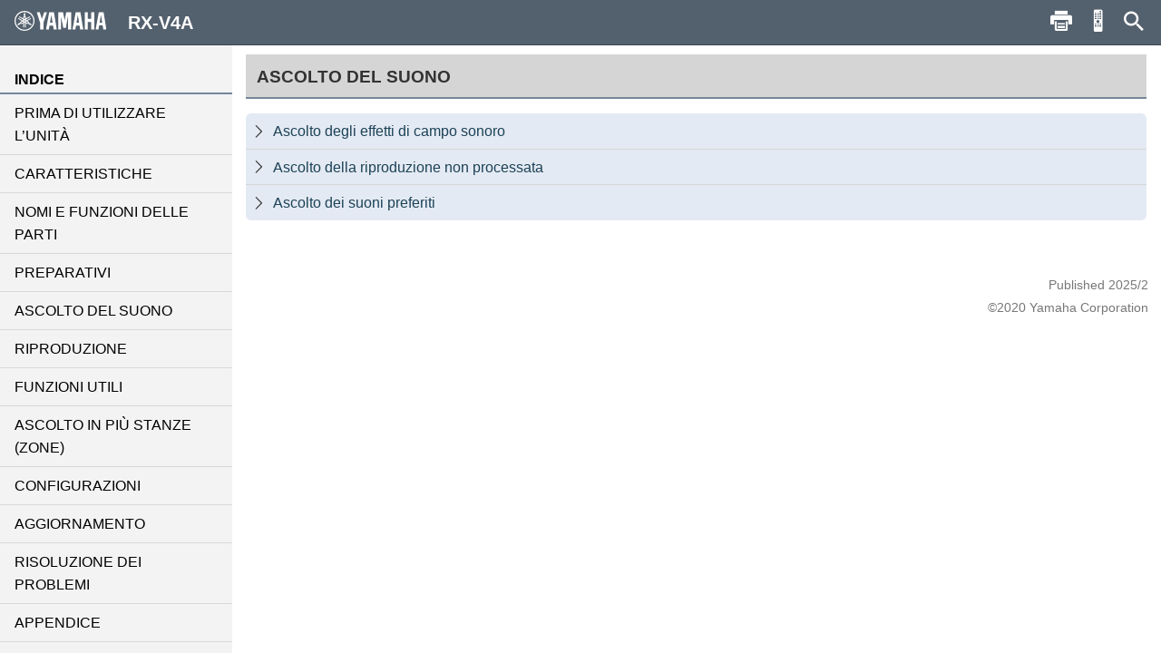

--- FILE ---
content_type: text/html; charset=utf-8
request_url: https://manual.yamaha.com/av/20/rxv4a/it-IT/3381537291.html
body_size: 1914
content:
<!DOCTYPE html><html xmlns="http://www.w3.org/1999/xhtml"><head xmlns:forms="http://www.schema.de/2010/ST4/Layout/MarkupLanguage/Forms"><meta http-equiv="Content-Script-Type" content="text/javascript" /><meta http-equiv="Content-Style-Type" content="text/css" /><meta http-equiv="Content-Type" content="text/html; charset=UTF-8" /><meta http-equiv="X-UA-Compatible" content="IE=edge" /><meta name="generator" content="SCHEMA ST4, Bootstrap 2016 v1" /><meta name="viewport" content="width=device-width, initial-scale=1.0, minimum-scale=1.0, maximum-scale=2.0, user-scalable=yes" /><meta name="msapplication-config" content="none" /><link rel="icon" type="image/x-icon" href="../assets/ico/favicon.ico" /><link rel="stylesheet" href="../assets/css/base/01-bootstrap.min.css" /><link rel="stylesheet" href="../assets/css/base/02-jquery-tree.css" /><link rel="stylesheet" href="../assets/css/base/03-bootstrap-schema.css" /><link rel="stylesheet" href="../assets/css/base/04-jquery.mcustomscrollbar.min.css" /><link rel="stylesheet" href="../assets/css/base/05-jquery.mmenu.oncanvas.css" /><link rel="stylesheet" href="../assets/css/base/06-jquery.mmenu.schema.css" /><link rel="stylesheet" href="../assets/css/formats.css" /><link rel="stylesheet" href="../assets/css/custom/font-face.css" /><script src="//ajax.googleapis.com/ajax/libs/jquery/1.11.0/jquery.min.js"></script><title>RX-V4A | ASCOLTO DEL SUONO</title><meta name="keywords" content="H0" /><meta name="version" content="NV-H-0" /><meta name="author" content="Product Information Design Group, Yamaha Corporation" /></head><body id="3381537291" xmlns:forms="http://www.schema.de/2010/ST4/Layout/MarkupLanguage/Forms" data-node-id="3381537291" class="" data-culture="it-IT"><script>var dataLayer = dataLayer || []; dataLayer.push({ 'manualCategory': 'sys1' });</script><noscript><iframe style="display:none;visibility:hidden;" height="0" src="//www.googletagmanager.com/ns.html?id=GTM-5GHTNQN" width="0"></iframe></noscript><div class="off-canvas"><div id="auto-logo"><a href="index.html"><img class="logo_header" src="../assets/img/YAMAHA/logo_yamaha_black.svg" /></a></div><div id="off-canvas-menu" role="complementary"><div class="visible-xs visible-sm" id="menu-close"><button class="close" type="button"></button></div><div class="menu-contents scroll-container" id="menu-contents"><div>INDICE</div><h1 class="heading"><a href="309992203.html">PRIMA DI UTILIZZARE L’UNITÀ</a></h1><h1 class="heading"><a href="340151563.html">CARATTERISTICHE</a></h1><h1 class="heading"><a href="340562827.html">NOMI E FUNZIONI DELLE PARTI</a></h1><h1 class="heading"><a href="310833803.html">PREPARATIVI</a></h1><h1 class="heading"><a href="3381537291.html">ASCOLTO DEL SUONO</a></h1><h1 class="heading"><a href="313517579.html">RIPRODUZIONE</a></h1><h1 class="heading"><a href="5794779659.html">FUNZIONI UTILI</a></h1><h1 class="heading"><a href="5461519755.html">ASCOLTO IN PIÙ STANZE (ZONE)</a></h1><h1 class="heading"><a href="316973579.html">CONFIGURAZIONI</a></h1><h1 class="heading"><a href="5646289419.html">AGGIORNAMENTO</a></h1><h1 class="heading"><a href="3381544331.html">RISOLUZIONE DEI PROBLEMI</a></h1><h1 class="heading"><a href="319817099.html">APPENDICE</a></h1><div>Altri</div><div class="font-size-img"><img class="font-size-img-StoL" id="font-size-img-StoL" src="../assets/img/YAMAHA/font-size-switch-StoL.png" /><img class="font-size-img-LtoS" id="font-size-img-LtoS" src="../assets/img/YAMAHA/font-size-switch-LtoS.png" /></div><div class="pdf-manual" id="pdf-manual"><div><a id="pdf-dl" target="_blank" href="../pdf.html?pdflang=it"><i class="far fa-file-pdf"></i>Scarica PDF</a></div></div><div class="help" id="help"><div id="help-btn"><i class="fas fa-info-circle"></i>Guida</div><div class="helps modal-content-wrapper modal" id="helps"><div class="modal-dialog"><div class="modal-content" id="modal-content_help"><div class="help-header modal-header" id="help-header"><button class="close" type="button"></button><p>Guida</p></div><div class="modal-main" id="help-top"><div class="help-html-body"><iframe frameborder="0" scrolling="no" src="../assets/help/it-IT/help.html"></iframe></div></div></div></div></div></div><div id="select-language"><div><a href="../language.html"><i class="fas fa-globe"></i>Lingua</a></div></div><div id="google-analytics"><div><a href="https://manual.yamaha.com/policy/" target="_blank">Informativa sulla privacy</a></div></div></div></div><div id="pushobj"><div class="scroll-container content-container" id="content-container"><div class="container" role="main"><div class="tree-top" id="tree-top">ASCOLTO DEL SUONO</div><div class="tree1" id="tree1"></div></div><div class="container-footer"><footer><p class="text-muted-right"></p><p class="text-muted">Published 2025/2</p><p class="text-muted">©2020 Yamaha Corporation</p></footer></div></div><div class="schema-navbar" id="navbar" role="navigation"><button class="schema-navbar-toggle visible-sm visible-xs" id="sidebar-toggle"><span class="schema-glyph schema-glyph-menu"></span></button><a class="schema-navbar-brand" href="index.html"><img class="logo_header" src="../assets/img/YAMAHA/logo_yamaha.svg" />RX-V4A</a><button class="btn btn-default dropdown-toggle schema-navbar-toggle hidden-xs hidden-sm hidden-md hidden-lg" id="language-toggle" type="button" data-toggle="dropdown" aria-haspopup="true" aria-expanded="false"><span class="schema-glyph schema-glyph-more_vert" style="top:0;"></span></button><ul class="dropdown-menu" id="language-dropdown"><li class="dropdown-header hidden-md hidden-lg"></li><li class="hidden-md hidden-lg"><a href="index.html">Home</a></li><li class="dropdown-header">Lingua</li><li class="langMenuItem" data-value="ja-JP"><a style="cursor:pointer;display:block;" href="../ja-JP/3381537291.html">日本語</a></li><li class="langMenuItem" data-value="en-US"><a style="cursor:pointer;display:block;" href="../en-US/3381537291.html">English</a></li><li class="langMenuItem" data-value="fr-FR"><a style="cursor:pointer;display:block;" href="../fr-FR/3381537291.html">Français</a></li><li class="langMenuItem" data-value="de-DE"><a style="cursor:pointer;display:block;" href="../de-DE/3381537291.html">Deutsch</a></li><li class="langMenuItem" data-value="sv-SE"><a style="cursor:pointer;display:block;" href="../sv-SE/3381537291.html">Svenska</a></li><li class="langMenuItem checked" data-value="it-IT"><a style="cursor:pointer;display:block;" href="../it-IT/3381537291.html">Italiano</a></li><li class="langMenuItem" data-value="es-ES"><a style="cursor:pointer;display:block;" href="../es-ES/3381537291.html">Español</a></li><li class="langMenuItem" data-value="nl-NL"><a style="cursor:pointer;display:block;" href="../nl-NL/3381537291.html">Nederlands</a></li><li class="langMenuItem" data-value="pt-BR"><a style="cursor:pointer;display:block;" href="../pt-BR/3381537291.html">Português</a></li><li class="langMenuItem" data-value="da-DK"><a style="cursor:pointer;display:block;" href="../da-DK/3381537291.html">Dansk</a></li><li class="langMenuItem" data-value="nb-NO"><a style="cursor:pointer;display:block;" href="../nb-NO/3381537291.html">Norsk</a></li><li class="langMenuItem" data-value="fi-FI"><a style="cursor:pointer;display:block;" href="../fi-FI/3381537291.html">Suomi</a></li><li class="langMenuItem" data-value="ru-RU"><a style="cursor:pointer;display:block;" href="../ru-RU/3381537291.html">Русский</a></li><li class="langMenuItem" data-value="ko-KR"><a style="cursor:pointer;display:block;" href="../ko-KR/3381537291.html">한국어 </a></li><li class="langMenuItem" data-value="zh-CN"><a style="cursor:pointer;display:block;" href="../zh-CN/3381537291.html">簡体中文</a></li><li class="langMenuItem" data-value="zh-TW"><a style="cursor:pointer;display:block;" href="../zh-TW/3381537291.html">繁体中文</a></li></ul><div class="hidden-sm hidden-xs hidden-sm hidden-md hidden-lg" id="navbar-search"><form class="schema-navbar-search hidden-xs pull-right" role="search" action="search.html"><input type="text" name="q" autocomplete="search5559837451" placeholder="Cerca" results="10" /></form></div><ul class="navbar-structure-pages hidden-sm hidden-xs hidden-md hidden-lg"><li class="schema-home-text"><a href="index.html">Home</a></li></ul><button class="navbar-toggle schema-navbar-toggle visible-sm visible-xs visible-md visible-lg" id="schema-navbar-search" data-toggle="collapse" data-target="#search-collapse"><span class="schema-glyph schema-glyph-search"></span></button><form class="collapse" id="search-collapse" role="search" action="search.html"><input type="text" autofocus="'autofocus'" name="q" autocomplete="search5559837451" placeholder="Cerca" results="10" /><button><span>Cerca</span></button></form><button class="button navbar-toggle schema-navbar-toggle visible-sm visible-xs visible-md visible-lg" id="schema-navbar-remocon" type="button"><a target="remocon" href="5496909451.html"><span class="icon-remocon" id="remocon-btn"></span></a></button><button class="button navbar-toggle schema-navbar-toggle visible-lg" id="schema-navbar-printer" type="button"><span class="icon-print" id="print-btn"></span></button></div></div><div style="display:none;"><page-meta><RCKey></RCKey></page-meta></div></div><script type="text/javascript" charset="utf-8" src="js/treedata.json"></script><script></script><script src="../assets/js/00-jquery.min.js"></script><script src="../assets/js/01-bootstrap.min.js"></script><script src="../assets/js/02-modernizr.custom.js"></script><script src="../assets/js/03-jquery-tree.js"></script><script src="../assets/js/04-jquery.mmenu.oncanvas.min.js"></script><script src="../assets/js/05-jquery.mcustomscrollbar.min.js"></script><script src="../assets/js/06-jquery-scrollbars.min.js"></script><script src="../assets/js/07-jquery.cookie.js"></script><script src="../assets/js/18-schema-common-core.min.js"></script><script src="../assets/js/19-schema-common-search.js"></script><script src="../assets/js/20-bootstrap-schema.js"></script><script src="../assets/js/21-GoogleTagManager.js"></script></body></html>

--- FILE ---
content_type: text/html; charset=utf-8
request_url: https://manual.yamaha.com/av/20/rxv4a/assets/help/it-IT/help.html
body_size: 374
content:
<html xmlns="http://www.w3.org/1999/xhtml">
<head>
<meta http-equiv="Content-Script-Type" content="text/javascript" />
<meta http-equiv="Content-Type" content="text/html;charset=UTF-8">
<meta http-equiv="Content-Style-Type" content="text/css" />
<link rel="stylesheet" href="../../css/formats.css" />
<link rel="stylesheet" href="../../css/base/01-bootstrap.min.css" />
<link rel="stylesheet" href="../../css/base/03-bootstrap-schema.css" />
<link rel="stylesheet" href="../../css/custom/font-face.css" />
</head>
<body>
<div id="helps1" style="position: relative;">
  <table class="help-table" align="center">
      <tr class="help-tr">
          <td class="help-td1"><div id="help-icon" class="schema-glyph-menu" style=""></div></td>
          <td class="help-td2"><div class="help-contents">Mostra il menu</div></td>
      </tr>
      <tr class="help-tr">
          <td class="help-td1"><div id="help-icon" class="icon-print" style=""></div></td>
          <td class="help-td2"><div class="help-contents">Stampa pagine</div></td>
      </tr>
      <tr class="help-tr">
          <td class="help-td1"><div id="help-icon" class="icon-remocon" style=""></div></td>
          <td class="help-td2"><div class="help-contents">Visualizzare i tasti del telecomando utilizzati per questa pagina</div></td>
      </tr>
      <tr class="help-tr">
          <td class="help-td1"><div id="help-icon" class="schema-glyph-search" style=""></div></td>
          <td class="help-td2"><div class="help-contents">Ricerca per parole chiave</div></td>
      </tr>
      <tr class="help-tr">
          <td class="help-td1-1"><div id="help-icon" style=""><img class="help-img" src="../../img/YAMAHA/font-size-switch-LtoS.png"/></div></td>
          <td class="help-td2"><div class="help-contents">Aumenta la dimensione dei caratteri</div></td>
      </tr>
  </table>

</div>
<style type="text/css">
    body {
        font-family: sans-serif;
        line-height: 1.8;
    }
    #helps1{
        top: -30px;
    }
    .help-contents{
        font-size:1.6rem;
    }
    #help-icon {
        font-size:30px;
    }
    .schema-glyph-menu::before {
        font-family: 'schema-glyphs';
        content: "\e62c";
        cursor: auto;
        color: rgb(255,255,255);
    }
    .icon-print::before {
        content: "\E00B";
        cursor: auto;
        font-size: 3.3rem;
        font-family: YAV_web_manual;
        color: rgb(255,255,255);
   }
    .icon-remocon::before {
        content: "\E008";
        cursor: auto;
        font-family: YAV_web_manual;
        font-size: 3.3rem;
        color: rgb(255,255,255);
    }
    .schema-glyph-search::before {
        font-family: 'schema-glyphs';
        content: "\e610";
        cursor: auto;
        color: rgb(255,255,255);
    }
    .help-table {
    }
    .help-tr {
        border-style: solid;
        border-color:white;
        height: 75px;
        border-width:15px;
        width: 50px;
    }
    .help-td1 {
        border-style: solid !important;
        border-color:white;
        text-align: center;
        background-color: rgb(83,96,109);
        border: none !important;
    }
    .help-td1-1 {
        border-style:  none !important;
        border-color:white;
        text-align: center;
    }
    .help-td2 {
        border-style: none !important;
        border-color:white;
    }
    .help-contents {
        margin-left: 20px;
    }
</style>
<script src="../../js/00-jquery.min.js"></script>
<script src="../../js/01-bootstrap.min.js"></script>
</body>
</html>


--- FILE ---
content_type: text/javascript; charset=utf-8
request_url: https://manual.yamaha.com/av/20/rxv4a/assets/js/03-jquery-tree.js
body_size: 14476
content:
(function e(t,n,r){function s(o,u){if(!n[o]){if(!t[o]){var a=typeof require=="function"&&require;if(!u&&a)return a(o,!0);if(i)return i(o,!0);var f=new Error("Cannot find module '"+o+"'");throw f.code="MODULE_NOT_FOUND",f}var l=n[o]={exports:{}};t[o][0].call(l.exports,function(e){var n=t[o][1][e];return s(n?n:e)},l,l.exports,e,t,n,r)}return n[o].exports}var i=typeof require=="function"&&require;for(var o=0;o<r.length;o++)s(r[o]);return s})({1:[function(require,module,exports){
var $, DragAndDropHandler, DragElement, HitAreasGenerator, Position, VisibleNodeIterator, node_module,
  extend = function(child, parent) { for (var key in parent) { if (hasProp.call(parent, key)) child[key] = parent[key]; } function ctor() { this.constructor = child; } ctor.prototype = parent.prototype; child.prototype = new ctor(); child.__super__ = parent.prototype; return child; },
  hasProp = {}.hasOwnProperty;

node_module = require('./node');

Position = node_module.Position;

$ = jQuery;

DragAndDropHandler = (function() {
  function DragAndDropHandler(tree_widget) {
    this.tree_widget = tree_widget;
    this.hovered_area = null;
    this.$ghost = null;
    this.hit_areas = [];
    this.is_dragging = false;
    this.current_item = null;
  }

  DragAndDropHandler.prototype.mouseCapture = function(position_info) {
    var $element, node_element;
    $element = $(position_info.target);
    if (!this.mustCaptureElement($element)) {
      return null;
    }
    if (this.tree_widget.options.onIsMoveHandle && !this.tree_widget.options.onIsMoveHandle($element)) {
      return null;
    }
    node_element = this.tree_widget._getNodeElement($element);
    if (node_element && this.tree_widget.options.onCanMove) {
      if (!this.tree_widget.options.onCanMove(node_element.node)) {
        node_element = null;
      }
    }
    this.current_item = node_element;
    return this.current_item !== null;
  };

  DragAndDropHandler.prototype.mouseStart = function(position_info) {
    var offset;
    this.refresh();
    offset = $(position_info.target).offset();
    this.drag_element = new DragElement(this.current_item.node, position_info.page_x - offset.left, position_info.page_y - offset.top, this.tree_widget.element);
    this.is_dragging = true;
    this.current_item.$element.addClass('jqtree-moving');
    return true;
  };

  DragAndDropHandler.prototype.mouseDrag = function(position_info) {
    var area, can_move_to;
    this.drag_element.move(position_info.page_x, position_info.page_y);
    area = this.findHoveredArea(position_info.page_x, position_info.page_y);
    can_move_to = this.canMoveToArea(area);
    if (can_move_to && area) {
      if (!area.node.isFolder()) {
        this.stopOpenFolderTimer();
      }
      if (this.hovered_area !== area) {
        this.hovered_area = area;
        if (this.mustOpenFolderTimer(area)) {
          this.startOpenFolderTimer(area.node);
        } else {
          this.stopOpenFolderTimer();
        }
        this.updateDropHint();
      }
    } else {
      this.removeHover();
      this.removeDropHint();
      this.stopOpenFolderTimer();
    }
    return true;
  };

  DragAndDropHandler.prototype.mustCaptureElement = function($element) {
    return !$element.is('input,select');
  };

  DragAndDropHandler.prototype.canMoveToArea = function(area) {
    var position_name;
    if (!area) {
      return false;
    } else if (this.tree_widget.options.onCanMoveTo) {
      position_name = Position.getName(area.position);
      return this.tree_widget.options.onCanMoveTo(this.current_item.node, area.node, position_name);
    } else {
      return true;
    }
  };

  DragAndDropHandler.prototype.mouseStop = function(position_info) {
    this.moveItem(position_info);
    this.clear();
    this.removeHover();
    this.removeDropHint();
    this.removeHitAreas();
    if (this.current_item) {
      this.current_item.$element.removeClass('jqtree-moving');
      this.current_item = null;
    }
    this.is_dragging = false;
    return false;
  };

  DragAndDropHandler.prototype.refresh = function() {
    this.removeHitAreas();
    if (this.current_item) {
      this.generateHitAreas();
      this.current_item = this.tree_widget._getNodeElementForNode(this.current_item.node);
      if (this.is_dragging) {
        return this.current_item.$element.addClass('jqtree-moving');
      }
    }
  };

  DragAndDropHandler.prototype.removeHitAreas = function() {
    return this.hit_areas = [];
  };

  DragAndDropHandler.prototype.clear = function() {
    this.drag_element.remove();
    return this.drag_element = null;
  };

  DragAndDropHandler.prototype.removeDropHint = function() {
    if (this.previous_ghost) {
      return this.previous_ghost.remove();
    }
  };

  DragAndDropHandler.prototype.removeHover = function() {
    return this.hovered_area = null;
  };

  DragAndDropHandler.prototype.generateHitAreas = function() {
    var hit_areas_generator;
    hit_areas_generator = new HitAreasGenerator(this.tree_widget.tree, this.current_item.node, this.getTreeDimensions().bottom);
    return this.hit_areas = hit_areas_generator.generate();
  };

  DragAndDropHandler.prototype.findHoveredArea = function(x, y) {
    var area, dimensions, high, low, mid;
    dimensions = this.getTreeDimensions();
    if (x < dimensions.left || y < dimensions.top || x > dimensions.right || y > dimensions.bottom) {
      return null;
    }
    low = 0;
    high = this.hit_areas.length;
    while (low < high) {
      mid = (low + high) >> 1;
      area = this.hit_areas[mid];
      if (y < area.top) {
        high = mid;
      } else if (y > area.bottom) {
        low = mid + 1;
      } else {
        return area;
      }
    }
    return null;
  };

  DragAndDropHandler.prototype.mustOpenFolderTimer = function(area) {
    var node;
    node = area.node;
    return node.isFolder() && !node.is_open && area.position === Position.INSIDE;
  };

  DragAndDropHandler.prototype.updateDropHint = function() {
    var node_element;
    if (!this.hovered_area) {
      return;
    }
    this.removeDropHint();
    node_element = this.tree_widget._getNodeElementForNode(this.hovered_area.node);
    return this.previous_ghost = node_element.addDropHint(this.hovered_area.position);
  };

  DragAndDropHandler.prototype.startOpenFolderTimer = function(folder) {
    var openFolder;
    openFolder = (function(_this) {
      return function() {
        return _this.tree_widget._openNode(folder, _this.tree_widget.options.slide, function() {
          _this.refresh();
          return _this.updateDropHint();
        });
      };
    })(this);
    this.stopOpenFolderTimer();
    return this.open_folder_timer = setTimeout(openFolder, this.tree_widget.options.openFolderDelay);
  };

  DragAndDropHandler.prototype.stopOpenFolderTimer = function() {
    if (this.open_folder_timer) {
      clearTimeout(this.open_folder_timer);
      return this.open_folder_timer = null;
    }
  };

  DragAndDropHandler.prototype.moveItem = function(position_info) {
    var doMove, event, moved_node, position, previous_parent, target_node;
    if (this.hovered_area && this.hovered_area.position !== Position.NONE && this.canMoveToArea(this.hovered_area)) {
      moved_node = this.current_item.node;
      target_node = this.hovered_area.node;
      position = this.hovered_area.position;
      previous_parent = moved_node.parent;
      if (position === Position.INSIDE) {
        this.hovered_area.node.is_open = true;
      }
      doMove = (function(_this) {
        return function() {
          _this.tree_widget.tree.moveNode(moved_node, target_node, position);
          _this.tree_widget.element.empty();
          return _this.tree_widget._refreshElements();
        };
      })(this);
      event = this.tree_widget._triggerEvent('tree.move', {
        move_info: {
          moved_node: moved_node,
          target_node: target_node,
          position: Position.getName(position),
          previous_parent: previous_parent,
          do_move: doMove,
          original_event: position_info.original_event
        }
      });
      if (!event.isDefaultPrevented()) {
        return doMove();
      }
    }
  };

  DragAndDropHandler.prototype.getTreeDimensions = function() {
    var offset;
    offset = this.tree_widget.element.offset();
    return {
      left: offset.left,
      top: offset.top,
      right: offset.left + this.tree_widget.element.width(),
      bottom: offset.top + this.tree_widget.element.height() + 16
    };
  };

  return DragAndDropHandler;

})();

VisibleNodeIterator = (function() {
  function VisibleNodeIterator(tree) {
    this.tree = tree;
  }

  VisibleNodeIterator.prototype.iterate = function() {
    var _iterateNode, is_first_node;
    is_first_node = true;
    _iterateNode = (function(_this) {
      return function(node, next_node) {
        var $element, child, children_length, i, j, len, must_iterate_inside, ref;
        must_iterate_inside = (node.is_open || !node.element) && node.hasChildren();
        if (node.element) {
          $element = $(node.element);
          if (!$element.is(':visible')) {
            return;
          }
          if (is_first_node) {
            _this.handleFirstNode(node, $element);
            is_first_node = false;
          }
          if (!node.hasChildren()) {
            _this.handleNode(node, next_node, $element);
          } else if (node.is_open) {
            if (!_this.handleOpenFolder(node, $element)) {
              must_iterate_inside = false;
            }
          } else {
            _this.handleClosedFolder(node, next_node, $element);
          }
        }
        if (must_iterate_inside) {
          children_length = node.children.length;
          ref = node.children;
          for (i = j = 0, len = ref.length; j < len; i = ++j) {
            child = ref[i];
            if (i === (children_length - 1)) {
              _iterateNode(node.children[i], null);
            } else {
              _iterateNode(node.children[i], node.children[i + 1]);
            }
          }
          if (node.is_open) {
            return _this.handleAfterOpenFolder(node, next_node, $element);
          }
        }
      };
    })(this);
    return _iterateNode(this.tree, null);
  };

  VisibleNodeIterator.prototype.handleNode = function(node, next_node, $element) {};

  VisibleNodeIterator.prototype.handleOpenFolder = function(node, $element) {};

  VisibleNodeIterator.prototype.handleClosedFolder = function(node, next_node, $element) {};

  VisibleNodeIterator.prototype.handleAfterOpenFolder = function(node, next_node, $element) {};

  VisibleNodeIterator.prototype.handleFirstNode = function(node, $element) {};

  return VisibleNodeIterator;

})();

HitAreasGenerator = (function(superClass) {
  extend(HitAreasGenerator, superClass);

  function HitAreasGenerator(tree, current_node, tree_bottom) {
    HitAreasGenerator.__super__.constructor.call(this, tree);
    this.current_node = current_node;
    this.tree_bottom = tree_bottom;
  }

  HitAreasGenerator.prototype.generate = function() {
    this.positions = [];
    this.last_top = 0;
    this.iterate();
    return this.generateHitAreas(this.positions);
  };

  HitAreasGenerator.prototype.getTop = function($element) {
    return $element.offset().top;
  };

  HitAreasGenerator.prototype.addPosition = function(node, position, top) {
    var area;
    area = {
      top: top,
      node: node,
      position: position
    };
    this.positions.push(area);
    return this.last_top = top;
  };

  HitAreasGenerator.prototype.handleNode = function(node, next_node, $element) {
    var top;
    top = this.getTop($element);
    if (node === this.current_node) {
      this.addPosition(node, Position.NONE, top);
    } else {
      this.addPosition(node, Position.INSIDE, top);
    }
    if (next_node === this.current_node || node === this.current_node) {
      return this.addPosition(node, Position.NONE, top);
    } else {
      return this.addPosition(node, Position.AFTER, top);
    }
  };

  HitAreasGenerator.prototype.handleOpenFolder = function(node, $element) {
    if (node === this.current_node) {
      return false;
    }
    if (node.children[0] !== this.current_node) {
      this.addPosition(node, Position.INSIDE, this.getTop($element));
    }
    return true;
  };

  HitAreasGenerator.prototype.handleClosedFolder = function(node, next_node, $element) {
    var top;
    top = this.getTop($element);
    if (node === this.current_node) {
      return this.addPosition(node, Position.NONE, top);
    } else {
      this.addPosition(node, Position.INSIDE, top);
      if (next_node !== this.current_node) {
        return this.addPosition(node, Position.AFTER, top);
      }
    }
  };

  HitAreasGenerator.prototype.handleFirstNode = function(node, $element) {
    if (node !== this.current_node) {
      return this.addPosition(node, Position.BEFORE, this.getTop($(node.element)));
    }
  };

  HitAreasGenerator.prototype.handleAfterOpenFolder = function(node, next_node, $element) {
    if (node === this.current_node.node || next_node === this.current_node.node) {
      return this.addPosition(node, Position.NONE, this.last_top);
    } else {
      return this.addPosition(node, Position.AFTER, this.last_top);
    }
  };

  HitAreasGenerator.prototype.generateHitAreas = function(positions) {
    var group, hit_areas, j, len, position, previous_top;
    previous_top = -1;
    group = [];
    hit_areas = [];
    for (j = 0, len = positions.length; j < len; j++) {
      position = positions[j];
      if (position.top !== previous_top && group.length) {
        if (group.length) {
          this.generateHitAreasForGroup(hit_areas, group, previous_top, position.top);
        }
        previous_top = position.top;
        group = [];
      }
      group.push(position);
    }
    this.generateHitAreasForGroup(hit_areas, group, previous_top, this.tree_bottom);
    return hit_areas;
  };

  HitAreasGenerator.prototype.generateHitAreasForGroup = function(hit_areas, positions_in_group, top, bottom) {
    var area_height, area_top, i, position, position_count;
    position_count = Math.min(positions_in_group.length, 4);
    area_height = Math.round((bottom - top) / position_count);
    area_top = top;
    i = 0;
    while (i < position_count) {
      position = positions_in_group[i];
      hit_areas.push({
        top: area_top,
        bottom: area_top + area_height,
        node: position.node,
        position: position.position
      });
      area_top += area_height;
      i += 1;
    }
    return null;
  };

  return HitAreasGenerator;

})(VisibleNodeIterator);

DragElement = (function() {
  function DragElement(node, offset_x, offset_y, $tree) {
    this.offset_x = offset_x;
    this.offset_y = offset_y;
    this.$element = $("<span class=\"jqtree-title jqtree-dragging\">" + node.name + "</span>");
    this.$element.css("position", "absolute");
    $tree.append(this.$element);
  }

  DragElement.prototype.move = function(page_x, page_y) {
    return this.$element.offset({
      left: page_x - this.offset_x,
      top: page_y - this.offset_y
    });
  };

  DragElement.prototype.remove = function() {
    return this.$element.remove();
  };

  return DragElement;

})();

module.exports = DragAndDropHandler;

},{"./node":5}],2:[function(require,module,exports){
var $, ElementsRenderer, NodeElement, html_escape, node_element, util;

node_element = require('./node_element');

NodeElement = node_element.NodeElement;

util = require('./util');

html_escape = util.html_escape;

$ = jQuery;

ElementsRenderer = (function() {
  function ElementsRenderer(tree_widget) {
    this.tree_widget = tree_widget;
    this.opened_icon_element = this.createButtonElement(tree_widget.options.openedIcon);
    this.closed_icon_element = this.createButtonElement(tree_widget.options.closedIcon);
  }

  ElementsRenderer.prototype.render = function(from_node) {
    if (from_node && from_node.parent) {
      return this.renderFromNode(from_node);
    } else {
      return this.renderFromRoot();
    }
  };

  ElementsRenderer.prototype.renderFromRoot = function() {
    var $element;
    $element = this.tree_widget.element;
    $element.empty();
    return this.createDomElements($element[0], this.tree_widget.tree.children, true, true);
  };

  ElementsRenderer.prototype.renderFromNode = function(node) {
    var $previous_li, li;
    $previous_li = $(node.element);
    li = this.createLi(node);
    this.attachNodeData(node, li);
    $previous_li.after(li);
    $previous_li.remove();
    if (node.children) {
      return this.createDomElements(li, node.children, false, false);
    }
  };

  ElementsRenderer.prototype.createDomElements = function(element, children, is_root_node, is_open) {
    var child, i, len, li, ul;
    ul = this.createUl(is_root_node);
    element.appendChild(ul);
    for (i = 0, len = children.length; i < len; i++) {
      child = children[i];
      li = this.createLi(child);
      ul.appendChild(li);
      this.attachNodeData(child, li);
      if (child.hasChildren()) {
        this.createDomElements(li, child.children, false, child.is_open);
      }
    }
    return null;
  };

  ElementsRenderer.prototype.attachNodeData = function(node, li) {
    node.element = li;
    return $(li).data('node', node);
  };

  ElementsRenderer.prototype.createUl = function(is_root_node) {
    var class_string, ul;
    if (!is_root_node) {
      class_string = '';
    } else {
      class_string = 'jqtree-tree';
      if (this.tree_widget.options.rtl) {
        class_string += ' jqtree-rtl';
      }
    }
    ul = document.createElement('ul');
    ul.className = "jqtree_common " + class_string;
    return ul;
  };

  ElementsRenderer.prototype.createLi = function(node) {
    var li;
    if (node.isFolder()) {
      li = this.createFolderLi(node);
    } else {
      li = this.createNodeLi(node);
    }
    if (this.tree_widget.options.onCreateLi) {
      this.tree_widget.options.onCreateLi(node, $(li));
    }
    return li;
  };

  ElementsRenderer.prototype.createFolderLi = function(node) {
    var button_classes, button_link, div, escaped_name, escaped_name_rp, folder_classes, icon_element, li, title_span;
    button_classes = this.getButtonClasses(node);
    folder_classes = this.getFolderClasses(node);
    escaped_name = this.escapeIfNecessary(node.name);
    if (node.is_open) {
      icon_element = this.opened_icon_element;
    } else {
      icon_element = this.closed_icon_element;
    }
    li = document.createElement('li');
    li.className = "jqtree_common " + folder_classes;
    div = document.createElement('div');
    div.className = "jqtree-element jqtree_common";
    li.appendChild(div);
    button_link = document.createElement('a');
    button_link.className = "jqtree_common " + button_classes;
    button_link.appendChild(icon_element.cloneNode(false));
    div.appendChild(button_link);
    title_span = document.createElement('span');
    title_span.className = "jqtree_common jqtree-title jqtree-title-folder";
    div.appendChild(title_span);
    escaped_name_rp = escaped_name.replace(/®/g,"<sup>®</sup>");
    title_span.innerHTML = escaped_name_rp;
    return li;
  };

  ElementsRenderer.prototype.createNodeLi = function(node) {
    var class_string, div, escaped_name, escaped_name_rp, li, li_classes, title_span;
    li_classes = ['jqtree_common'];
    if (this.tree_widget.select_node_handler && this.tree_widget.select_node_handler.isNodeSelected(node)) {
      li_classes.push('jqtree-selected');
    }
    class_string = li_classes.join(' ');
    escaped_name = this.escapeIfNecessary(node.name);
    li = document.createElement('li');
    li.className = class_string;
    div = document.createElement('div');
    div.className = "jqtree-element jqtree_common";
    li.appendChild(div);
    title_span = document.createElement('span');
    title_span.className = "jqtree-title-main jqtree_common";
    escaped_name_rp = escaped_name.replace(/®/g,"<sup>®</sup>");
    title_span.innerHTML = escaped_name_rp;
    var li2 = document.createElement('li');
    li2.className = "jqtree-title-midpoint jqtree-common-midpoint";
    li2.appendChild(title_span);
    div.appendChild(li2);
    return li;
  };

  ElementsRenderer.prototype.getButtonClasses = function(node) {
    var classes;
    classes = ['jqtree-toggler'];
    if (!node.is_open) {
      classes.push('jqtree-closed');
    }
    return classes.join(' ');
  };

  ElementsRenderer.prototype.getFolderClasses = function(node) {
    var classes;
    classes = ['jqtree-folder'];
    if (!node.is_open) {
      classes.push('jqtree-closed');
    }
    if (this.tree_widget.select_node_handler && this.tree_widget.select_node_handler.isNodeSelected(node)) {
      classes.push('jqtree-selected');
    }
    if (node.is_loading) {
      classes.push('jqtree-loading');
    }
    return classes.join(' ');
  };

  ElementsRenderer.prototype.escapeIfNecessary = function(value) {
    if (this.tree_widget.options.autoEscape) {
      return html_escape(value);
    } else {
      return value;
    }
  };

  ElementsRenderer.prototype.createButtonElement = function(value) {
    var div;
    if (typeof value === 'string') {
      div = document.createElement('div');
      div.innerHTML = value;
      return document.createTextNode(div.innerHTML);
    } else {
      return $(value)[0];
    }
  };

  return ElementsRenderer;

})();

module.exports = ElementsRenderer;

},{"./node_element":6,"./util":12}],3:[function(require,module,exports){
var $, KeyHandler,
  bind = function(fn, me){ return function(){ return fn.apply(me, arguments); }; };

$ = jQuery;

KeyHandler = (function() {
  var DOWN, LEFT, RIGHT, UP;

  LEFT = 37;

  UP = 38;

  RIGHT = 39;

  DOWN = 40;

  function KeyHandler(tree_widget) {
    this.selectNode = bind(this.selectNode, this);
    this.tree_widget = tree_widget;
    if (tree_widget.options.keyboardSupport) {
      $(document).bind('keydown.jqtree', $.proxy(this.handleKeyDown, this));
    }
  }

  KeyHandler.prototype.deinit = function() {
    return $(document).unbind('keydown.jqtree');
  };

  KeyHandler.prototype.moveDown = function() {
    var node;
    node = this.tree_widget.getSelectedNode();
    if (node) {
      return this.selectNode(node.getNextNode());
    } else {
      return false;
    }
  };

  KeyHandler.prototype.moveUp = function() {
    var node;
    node = this.tree_widget.getSelectedNode();
    if (node) {
      return this.selectNode(node.getPreviousNode());
    } else {
      return false;
    }
  };

  KeyHandler.prototype.moveRight = function() {
    var node;
    node = this.tree_widget.getSelectedNode();
    if (node && node.isFolder() && !node.is_open) {
      this.tree_widget.openNode(node);
      return false;
    } else {
      return true;
    }
  };

  KeyHandler.prototype.moveLeft = function() {
    var node;
    node = this.tree_widget.getSelectedNode();
    if (node && node.isFolder() && node.is_open) {
      this.tree_widget.closeNode(node);
      return false;
    } else {
      return true;
    }
  };

  KeyHandler.prototype.handleKeyDown = function(e) {
    var key;
    if (!this.tree_widget.options.keyboardSupport) {
      return true;
    }
    if ($(document.activeElement).is('textarea,input,select')) {
      return true;
    }
    if (!this.tree_widget.getSelectedNode()) {
      return true;
    }
    key = e.which;
    switch (key) {
      case DOWN:
        return this.moveDown();
      case UP:
        return this.moveUp();
      case RIGHT:
        return this.moveRight();
      case LEFT:
        return this.moveLeft();
    }
    return true;
  };

  KeyHandler.prototype.selectNode = function(node) {
    if (!node) {
      return true;
    } else {
      this.tree_widget.selectNode(node);
      if (this.tree_widget.scroll_handler && (!this.tree_widget.scroll_handler.isScrolledIntoView($(node.element).find('.jqtree-element')))) {
        this.tree_widget.scrollToNode(node);
      }
      return false;
    }
  };

  return KeyHandler;

})();

module.exports = KeyHandler;

},{}],4:[function(require,module,exports){

/*
This widget does the same a the mouse widget in jqueryui.
 */
var $, MouseWidget, SimpleWidget,
  extend = function(child, parent) { for (var key in parent) { if (hasProp.call(parent, key)) child[key] = parent[key]; } function ctor() { this.constructor = child; } ctor.prototype = parent.prototype; child.prototype = new ctor(); child.__super__ = parent.prototype; return child; },
  hasProp = {}.hasOwnProperty;

SimpleWidget = require('./simple.widget');

$ = jQuery;

MouseWidget = (function(superClass) {
  extend(MouseWidget, superClass);

  function MouseWidget() {
    return MouseWidget.__super__.constructor.apply(this, arguments);
  }

  MouseWidget.is_mouse_handled = false;

  MouseWidget.prototype._init = function() {
    this.$el.bind('mousedown.mousewidget', $.proxy(this._mouseDown, this));
    this.$el.bind('touchstart.mousewidget', $.proxy(this._touchStart, this));
    this.is_mouse_started = false;
    this.mouse_delay = 0;
    this._mouse_delay_timer = null;
    this._is_mouse_delay_met = true;
    return this.mouse_down_info = null;
  };

  MouseWidget.prototype._deinit = function() {
    var $document;
    this.$el.unbind('mousedown.mousewidget');
    this.$el.unbind('touchstart.mousewidget');
    $document = $(document);
    $document.unbind('mousemove.mousewidget');
    return $document.unbind('mouseup.mousewidget');
  };

  MouseWidget.prototype._mouseDown = function(e) {
    var result;
    if (e.which !== 1) {
      return;
    }
    result = this._handleMouseDown(e, this._getPositionInfo(e));
    if (result) {
      e.preventDefault();
    }
    return result;
  };

  MouseWidget.prototype._handleMouseDown = function(e, position_info) {
    if (MouseWidget.is_mouse_handled) {
      return;
    }
    if (this.is_mouse_started) {
      this._handleMouseUp(position_info);
    }
    this.mouse_down_info = position_info;
    if (!this._mouseCapture(position_info)) {
      return;
    }
    this._handleStartMouse();
    this.is_mouse_handled = true;
    return true;
  };

  MouseWidget.prototype._handleStartMouse = function() {
    var $document;
    $document = $(document);
    $document.bind('mousemove.mousewidget', $.proxy(this._mouseMove, this));
    $document.bind('touchmove.mousewidget', $.proxy(this._touchMove, this));
    $document.bind('mouseup.mousewidget', $.proxy(this._mouseUp, this));
    $document.bind('touchend.mousewidget', $.proxy(this._touchEnd, this));
    if (this.mouse_delay) {
      return this._startMouseDelayTimer();
    }
  };

  MouseWidget.prototype._startMouseDelayTimer = function() {
    if (this._mouse_delay_timer) {
      clearTimeout(this._mouse_delay_timer);
    }
    this._mouse_delay_timer = setTimeout((function(_this) {
      return function() {
        return _this._is_mouse_delay_met = true;
      };
    })(this), this.mouse_delay);
    return this._is_mouse_delay_met = false;
  };

  MouseWidget.prototype._mouseMove = function(e) {
    return this._handleMouseMove(e, this._getPositionInfo(e));
  };

  MouseWidget.prototype._handleMouseMove = function(e, position_info) {
    if (this.is_mouse_started) {
      this._mouseDrag(position_info);
      return e.preventDefault();
    }
    if (this.mouse_delay && !this._is_mouse_delay_met) {
      return true;
    }
    this.is_mouse_started = this._mouseStart(this.mouse_down_info) !== false;
    if (this.is_mouse_started) {
      this._mouseDrag(position_info);
    } else {
      this._handleMouseUp(position_info);
    }
    return !this.is_mouse_started;
  };

  MouseWidget.prototype._getPositionInfo = function(e) {
    return {
      page_x: e.pageX,
      page_y: e.pageY,
      target: e.target,
      original_event: e
    };
  };

  MouseWidget.prototype._mouseUp = function(e) {
    return this._handleMouseUp(this._getPositionInfo(e));
  };

  MouseWidget.prototype._handleMouseUp = function(position_info) {
    var $document;
    $document = $(document);
    $document.unbind('mousemove.mousewidget');
    $document.unbind('touchmove.mousewidget');
    $document.unbind('mouseup.mousewidget');
    $document.unbind('touchend.mousewidget');
    if (this.is_mouse_started) {
      this.is_mouse_started = false;
      this._mouseStop(position_info);
    }
  };

  MouseWidget.prototype._mouseCapture = function(position_info) {
    return true;
  };

  MouseWidget.prototype._mouseStart = function(position_info) {
    return null;
  };

  MouseWidget.prototype._mouseDrag = function(position_info) {
    return null;
  };

  MouseWidget.prototype._mouseStop = function(position_info) {
    return null;
  };

  MouseWidget.prototype.setMouseDelay = function(mouse_delay) {
    return this.mouse_delay = mouse_delay;
  };

  MouseWidget.prototype._touchStart = function(e) {
    var touch;
    if (e.originalEvent.touches.length > 1) {
      return;
    }
    touch = e.originalEvent.changedTouches[0];
    return this._handleMouseDown(e, this._getPositionInfo(touch));
  };

  MouseWidget.prototype._touchMove = function(e) {
    var touch;
    if (e.originalEvent.touches.length > 1) {
      return;
    }
    touch = e.originalEvent.changedTouches[0];
    return this._handleMouseMove(e, this._getPositionInfo(touch));
  };

  MouseWidget.prototype._touchEnd = function(e) {
    var touch;
    if (e.originalEvent.touches.length > 1) {
      return;
    }
    touch = e.originalEvent.changedTouches[0];
    return this._handleMouseUp(this._getPositionInfo(touch));
  };

  return MouseWidget;

})(SimpleWidget);

module.exports = MouseWidget;

},{"./simple.widget":10}],5:[function(require,module,exports){
var $, Node, Position;

$ = jQuery;

Position = {
  getName: function(position) {
    return Position.strings[position - 1];
  },
  nameToIndex: function(name) {
    var i, j, ref;
    for (i = j = 1, ref = Position.strings.length; 1 <= ref ? j <= ref : j >= ref; i = 1 <= ref ? ++j : --j) {
      if (Position.strings[i - 1] === name) {
        return i;
      }
    }
    return 0;
  }
};

Position.BEFORE = 1;

Position.AFTER = 2;

Position.INSIDE = 3;

Position.NONE = 4;

Position.strings = ['before', 'after', 'inside', 'none'];

Node = (function() {
  function Node(o, is_root, node_class) {
    if (is_root == null) {
      is_root = false;
    }
    if (node_class == null) {
      node_class = Node;
    }
    this.setData(o);
    this.children = [];
    this.parent = null;
    if (is_root) {
      this.id_mapping = {};
      this.tree = this;
      this.node_class = node_class;
    }
  }

  Node.prototype.setData = function(o) {
    var key, value;
    if (typeof o !== 'object') {
      this.name = o;
    } else {
      for (key in o) {
        value = o[key];
        if (key === 'label') {
          this.name = value;
        } else {
          this[key] = value;
        }
      }
    }
    return null;
  };

  Node.prototype.initFromData = function(data) {
    var addChildren, addNode;
    addNode = (function(_this) {
      return function(node_data) {
        _this.setData(node_data);
        if (node_data.children) {
          return addChildren(node_data.children);
        }
      };
    })(this);
    addChildren = (function(_this) {
      return function(children_data) {
        var child, j, len, node;
        for (j = 0, len = children_data.length; j < len; j++) {
          child = children_data[j];
          node = new _this.tree.node_class('');
          node.initFromData(child);
          _this.addChild(node);
        }
        return null;
      };
    })(this);
    addNode(data);
    return null;
  };


  /*
  Create tree from data.
  
  Structure of data is:
  [
      {
          label: 'node1',
          children: [
              { label: 'child1' },
              { label: 'child2' }
          ]
      },
      {
          label: 'node2'
      }
  ]
   */

  Node.prototype.loadFromData = function(data) {
    var j, len, node, o;
    this.removeChildren();
    for (j = 0, len = data.length; j < len; j++) {
      o = data[j];
      node = new this.tree.node_class(o);
      this.addChild(node);
      if (typeof o === 'object' && o.children) {
        node.loadFromData(o.children);
      }
    }
    return null;
  };


  /*
  Add child.
  
  tree.addChild(
      new Node('child1')
  );
   */

  Node.prototype.addChild = function(node) {
    this.children.push(node);
    return node._setParent(this);
  };


  /*
  Add child at position. Index starts at 0.
  
  tree.addChildAtPosition(
      new Node('abc'),
      1
  );
   */

  Node.prototype.addChildAtPosition = function(node, index) {
    this.children.splice(index, 0, node);
    return node._setParent(this);
  };

  Node.prototype._setParent = function(parent) {
    this.parent = parent;
    this.tree = parent.tree;
    return this.tree.addNodeToIndex(this);
  };


  /*
  Remove child. This also removes the children of the node.
  
  tree.removeChild(tree.children[0]);
   */

  Node.prototype.removeChild = function(node) {
    node.removeChildren();
    return this._removeChild(node);
  };

  Node.prototype._removeChild = function(node) {
    this.children.splice(this.getChildIndex(node), 1);
    return this.tree.removeNodeFromIndex(node);
  };


  /*
  Get child index.
  
  var index = getChildIndex(node);
   */

  Node.prototype.getChildIndex = function(node) {
    return $.inArray(node, this.children);
  };


  /*
  Does the tree have children?
  
  if (tree.hasChildren()) {
      //
  }
   */

  Node.prototype.hasChildren = function() {
    return this.children.length !== 0;
  };

  Node.prototype.isFolder = function() {
    return this.hasChildren() || this.load_on_demand;
  };


  /*
  Iterate over all the nodes in the tree.
  
  Calls callback with (node, level).
  
  The callback must return true to continue the iteration on current node.
  
  tree.iterate(
      function(node, level) {
         console.log(node.name);
  
         // stop iteration after level 2
         return (level <= 2);
      }
  );
   */

  Node.prototype.iterate = function(callback) {
    var _iterate;
    _iterate = function(node, level) {
      var child, j, len, ref, result;
      if (node.children) {
        ref = node.children;
        for (j = 0, len = ref.length; j < len; j++) {
          child = ref[j];
          result = callback(child, level);
          if (result && child.hasChildren()) {
            _iterate(child, level + 1);
          }
        }
        return null;
      }
    };
    _iterate(this, 0);
    return null;
  };


  /*
  Move node relative to another node.
  
  Argument position: Position.BEFORE, Position.AFTER or Position.Inside
  
  // move node1 after node2
  tree.moveNode(node1, node2, Position.AFTER);
   */

  Node.prototype.moveNode = function(moved_node, target_node, position) {
    if (moved_node.isParentOf(target_node)) {
      return;
    }
    moved_node.parent._removeChild(moved_node);
    if (position === Position.AFTER) {
      return target_node.parent.addChildAtPosition(moved_node, target_node.parent.getChildIndex(target_node) + 1);
    } else if (position === Position.BEFORE) {
      return target_node.parent.addChildAtPosition(moved_node, target_node.parent.getChildIndex(target_node));
    } else if (position === Position.INSIDE) {
      return target_node.addChildAtPosition(moved_node, 0);
    }
  };


  /*
  Get the tree as data.
   */

  Node.prototype.getData = function(include_parent) {
    var getDataFromNodes;
    if (include_parent == null) {
      include_parent = false;
    }
    getDataFromNodes = function(nodes) {
      var data, j, k, len, node, tmp_node, v;
      data = [];
      for (j = 0, len = nodes.length; j < len; j++) {
        node = nodes[j];
        tmp_node = {};
        for (k in node) {
          v = node[k];
          if ((k !== 'parent' && k !== 'children' && k !== 'element' && k !== 'tree') && Object.prototype.hasOwnProperty.call(node, k)) {
            tmp_node[k] = v;
          }
        }
        if (node.hasChildren()) {
          tmp_node.children = getDataFromNodes(node.children);
        }
        data.push(tmp_node);
      }
      return data;
    };
    if (include_parent) {
      return getDataFromNodes([this]);
    } else {
      return getDataFromNodes(this.children);
    }
  };

  Node.prototype.getNodeByName = function(name) {
    var result;
    result = null;
    this.iterate(function(node) {
      if (node.name === name) {
        result = node;
        return false;
      } else {
        return true;
      }
    });
    return result;
  };

  Node.prototype.addAfter = function(node_info) {
    var child_index, node;
    if (!this.parent) {
      return null;
    } else {
      node = new this.tree.node_class(node_info);
      child_index = this.parent.getChildIndex(this);
      this.parent.addChildAtPosition(node, child_index + 1);
      return node;
    }
  };

  Node.prototype.addBefore = function(node_info) {
    var child_index, node;
    if (!this.parent) {
      return null;
    } else {
      node = new this.tree.node_class(node_info);
      child_index = this.parent.getChildIndex(this);
      this.parent.addChildAtPosition(node, child_index);
      return node;
    }
  };

  Node.prototype.addParent = function(node_info) {
    var child, j, len, new_parent, original_parent, ref;
    if (!this.parent) {
      return null;
    } else {
      new_parent = new this.tree.node_class(node_info);
      new_parent._setParent(this.tree);
      original_parent = this.parent;
      ref = original_parent.children;
      for (j = 0, len = ref.length; j < len; j++) {
        child = ref[j];
        new_parent.addChild(child);
      }
      original_parent.children = [];
      original_parent.addChild(new_parent);
      return new_parent;
    }
  };

  Node.prototype.remove = function() {
    if (this.parent) {
      this.parent.removeChild(this);
      return this.parent = null;
    }
  };

  Node.prototype.append = function(node_info) {
    var node;
    node = new this.tree.node_class(node_info);
    this.addChild(node);
    return node;
  };

  Node.prototype.prepend = function(node_info) {
    var node;
    node = new this.tree.node_class(node_info);
    this.addChildAtPosition(node, 0);
    return node;
  };

  Node.prototype.isParentOf = function(node) {
    var parent;
    parent = node.parent;
    while (parent) {
      if (parent === this) {
        return true;
      }
      parent = parent.parent;
    }
    return false;
  };

  Node.prototype.getLevel = function() {
    var level, node;
    level = 0;
    node = this;
    while (node.parent) {
      level += 1;
      node = node.parent;
    }
    return level;
  };

  Node.prototype.getNodeById = function(node_id) {
    return this.id_mapping[node_id];
  };

  Node.prototype.addNodeToIndex = function(node) {
    if (node.id != null) {
      return this.id_mapping[node.id] = node;
    }
  };

  Node.prototype.removeNodeFromIndex = function(node) {
    if (node.id != null) {
      return delete this.id_mapping[node.id];
    }
  };

  Node.prototype.removeChildren = function() {
    this.iterate((function(_this) {
      return function(child) {
        _this.tree.removeNodeFromIndex(child);
        return true;
      };
    })(this));
    return this.children = [];
  };

  Node.prototype.getPreviousSibling = function() {
    var previous_index;
    if (!this.parent) {
      return null;
    } else {
      previous_index = this.parent.getChildIndex(this) - 1;
      if (previous_index >= 0) {
        return this.parent.children[previous_index];
      } else {
        return null;
      }
    }
  };

  Node.prototype.getNextSibling = function() {
    var next_index;
    if (!this.parent) {
      return null;
    } else {
      next_index = this.parent.getChildIndex(this) + 1;
      if (next_index < this.parent.children.length) {
        return this.parent.children[next_index];
      } else {
        return null;
      }
    }
  };

  Node.prototype.getNodesByProperty = function(key, value) {
    return this.filter(function(node) {
      return node[key] === value;
    });
  };

  Node.prototype.filter = function(f) {
    var result;
    result = [];
    this.iterate(function(node) {
      if (f(node)) {
        result.push(node);
      }
      return true;
    });
    return result;
  };

  Node.prototype.getNextNode = function(include_children) {
    var next_sibling;
    if (include_children == null) {
      include_children = true;
    }
    if (include_children && this.hasChildren() && this.is_open) {
      return this.children[0];
    } else {
      if (!this.parent) {
        return null;
      } else {
        next_sibling = this.getNextSibling();
        if (next_sibling) {
          return next_sibling;
        } else {
          return this.parent.getNextNode(false);
        }
      }
    }
  };

  Node.prototype.getPreviousNode = function() {
    var previous_sibling;
    if (!this.parent) {
      return null;
    } else {
      previous_sibling = this.getPreviousSibling();
      if (previous_sibling) {
        if (!previous_sibling.hasChildren() || !previous_sibling.is_open) {
          return previous_sibling;
        } else {
          return previous_sibling.getLastChild();
        }
      } else {
        if (this.parent.parent) {
          return this.parent;
        } else {
          return null;
        }
      }
    }
  };

  Node.prototype.getLastChild = function() {
    var last_child;
    if (!this.hasChildren()) {
      return null;
    } else {
      last_child = this.children[this.children.length - 1];
      if (!last_child.hasChildren() || !last_child.is_open) {
        return last_child;
      } else {
        return last_child.getLastChild();
      }
    }
  };

  return Node;

})();

module.exports = {
  Node: Node,
  Position: Position
};

},{}],6:[function(require,module,exports){
var $, BorderDropHint, FolderElement, GhostDropHint, NodeElement, Position, node,
  extend = function(child, parent) { for (var key in parent) { if (hasProp.call(parent, key)) child[key] = parent[key]; } function ctor() { this.constructor = child; } ctor.prototype = parent.prototype; child.prototype = new ctor(); child.__super__ = parent.prototype; return child; },
  hasProp = {}.hasOwnProperty;

node = require('./node');

Position = node.Position;

$ = jQuery;

NodeElement = (function() {
  function NodeElement(node, tree_widget) {
    this.init(node, tree_widget);
  }

  NodeElement.prototype.init = function(node, tree_widget) {
    this.node = node;
    this.tree_widget = tree_widget;
    if (!node.element) {
      node.element = this.tree_widget.element;
    }
    return this.$element = $(node.element);
  };

  NodeElement.prototype.getUl = function() {
    return this.$element.children('ul:first');
  };

  NodeElement.prototype.getSpan = function() {
    return this.$element.children('.jqtree-element').find('span.jqtree-title');
  };

  NodeElement.prototype.getLi = function() {
    return this.$element;
  };

  NodeElement.prototype.addDropHint = function(position) {
    if (position === Position.INSIDE) {
      return new BorderDropHint(this.$element);
    } else {
      return new GhostDropHint(this.node, this.$element, position);
    }
  };

  NodeElement.prototype.select = function() {
    return this.getLi().addClass('jqtree-selected');
  };

  NodeElement.prototype.deselect = function() {
    return this.getLi().removeClass('jqtree-selected');
  };

  return NodeElement;

})();

FolderElement = (function(superClass) {
  extend(FolderElement, superClass);

  function FolderElement() {
    return FolderElement.__super__.constructor.apply(this, arguments);
  }

  FolderElement.prototype.open = function(on_finished, slide) {
    var $button, doOpen;
    if (slide == null) {
      slide = true;
    }
    if (!this.node.is_open) {
      this.node.is_open = true;
      $button = this.getButton();
      $button.removeClass('jqtree-closed');
      $button.html('');
      $button.append(this.tree_widget.renderer.opened_icon_element.cloneNode(false));
      doOpen = (function(_this) {
        return function() {
          _this.getLi().removeClass('jqtree-closed');
          if (on_finished) {
            on_finished();
          }
          return _this.tree_widget._triggerEvent('tree.open', {
            node: _this.node
          });
        };
      })(this);
      if (slide) {
        return this.getUl().slideDown('fast', doOpen);
      } else {
        this.getUl().show();
        return doOpen();
      }
    }
  };

  FolderElement.prototype.close = function(slide) {
    var $button, doClose;
    if (slide == null) {
      slide = true;
    }
    if (this.node.is_open) {
      this.node.is_open = false;
      $button = this.getButton();
      $button.addClass('jqtree-closed');
      $button.html('');
      $button.append(this.tree_widget.renderer.closed_icon_element.cloneNode(false));
      doClose = (function(_this) {
        return function() {
          _this.getLi().addClass('jqtree-closed');
          return _this.tree_widget._triggerEvent('tree.close', {
            node: _this.node
          });
        };
      })(this);
      if (slide) {
        return this.getUl().slideUp('fast', doClose);
      } else {
        this.getUl().hide();
        return doClose();
      }
    }
  };

  FolderElement.prototype.getButton = function() {
    return this.$element.children('.jqtree-element').find('a.jqtree-toggler');
  };

  FolderElement.prototype.addDropHint = function(position) {
    if (!this.node.is_open && position === Position.INSIDE) {
      return new BorderDropHint(this.$element);
    } else {
      return new GhostDropHint(this.node, this.$element, position);
    }
  };

  return FolderElement;

})(NodeElement);

BorderDropHint = (function() {
  function BorderDropHint($element) {
    var $div, width;
    $div = $element.children('.jqtree-element');
    width = $element.width() - 4;
    this.$hint = $('<span class="jqtree-border"></span>');
    $div.append(this.$hint);
    this.$hint.css({
      width: width,
      height: $div.outerHeight() - 4
    });
  }

  BorderDropHint.prototype.remove = function() {
    return this.$hint.remove();
  };

  return BorderDropHint;

})();

GhostDropHint = (function() {
  function GhostDropHint(node, $element, position) {
    this.$element = $element;
    this.node = node;
    this.$ghost = $('<li class="jqtree_common jqtree-ghost"><span class="jqtree_common jqtree-circle"></span><span class="jqtree_common jqtree-line"></span></li>');
    if (position === Position.AFTER) {
      this.moveAfter();
    } else if (position === Position.BEFORE) {
      this.moveBefore();
    } else if (position === Position.INSIDE) {
      if (node.isFolder() && node.is_open) {
        this.moveInsideOpenFolder();
      } else {
        this.moveInside();
      }
    }
  }

  GhostDropHint.prototype.remove = function() {
    return this.$ghost.remove();
  };

  GhostDropHint.prototype.moveAfter = function() {
    return this.$element.after(this.$ghost);
  };

  GhostDropHint.prototype.moveBefore = function() {
    return this.$element.before(this.$ghost);
  };

  GhostDropHint.prototype.moveInsideOpenFolder = function() {
    return $(this.node.children[0].element).before(this.$ghost);
  };

  GhostDropHint.prototype.moveInside = function() {
    this.$element.after(this.$ghost);
    return this.$ghost.addClass('jqtree-inside');
  };

  return GhostDropHint;

})();

module.exports = {
  FolderElement: FolderElement,
  NodeElement: NodeElement
};

},{"./node":5}],7:[function(require,module,exports){
var $, SaveStateHandler, indexOf, isInt, util;

util = require('./util');

indexOf = util.indexOf;

isInt = util.isInt;

$ = jQuery;

SaveStateHandler = (function() {
  function SaveStateHandler(tree_widget) {
    this.tree_widget = tree_widget;
  }

  SaveStateHandler.prototype.saveState = function() {
    var state;
    state = JSON.stringify(this.getState());
    if (this.tree_widget.options.onSetStateFromStorage) {
      return this.tree_widget.options.onSetStateFromStorage(state);
    } else if (this.supportsLocalStorage()) {
      return localStorage.setItem(this.getCookieName(), state);
    } else if ($.cookie) {
      $.cookie.raw = true;
      return $.cookie(this.getCookieName(), state, {
        path: '/'
      });
    }
  };

  SaveStateHandler.prototype.getStateFromStorage = function() {
    var json_data;
    json_data = this._loadFromStorage();
    if (json_data) {
      return this._parseState(json_data);
    } else {
      return null;
    }
  };

  SaveStateHandler.prototype._parseState = function(json_data) {
    var state;
    state = $.parseJSON(json_data);
    if (state && state.selected_node && isInt(state.selected_node)) {
      state.selected_node = [state.selected_node];
    }
    return state;
  };

  SaveStateHandler.prototype._loadFromStorage = function() {
    if (this.tree_widget.options.onGetStateFromStorage) {
      return this.tree_widget.options.onGetStateFromStorage();
    } else if (this.supportsLocalStorage()) {
      return localStorage.getItem(this.getCookieName());
    } else if ($.cookie) {
      $.cookie.raw = true;
      return $.cookie(this.getCookieName());
    } else {
      return null;
    }
  };

  SaveStateHandler.prototype.getState = function() {
    var getOpenNodeIds, getSelectedNodeIds;
    getOpenNodeIds = (function(_this) {
      return function() {
        var open_nodes;
        open_nodes = [];
        _this.tree_widget.tree.iterate(function(node) {
          if (node.is_open && node.id && node.hasChildren()) {
            open_nodes.push(node.id);
          }
          return true;
        });
        return open_nodes;
      };
    })(this);
    getSelectedNodeIds = (function(_this) {
      return function() {
        var n;
        return (function() {
          var i, len, ref, results;
          ref = this.tree_widget.getSelectedNodes();
          results = [];
          for (i = 0, len = ref.length; i < len; i++) {
            n = ref[i];
            results.push(n.id);
          }
          return results;
        }).call(_this);
      };
    })(this);
    return {
      open_nodes: getOpenNodeIds(),
      selected_node: getSelectedNodeIds()
    };
  };

  SaveStateHandler.prototype.setInitialState = function(state) {
    var must_load_on_demand;
    if (!state) {
      return false;
    } else {
      must_load_on_demand = this._openInitialNodes(state.open_nodes);
      this._selectInitialNodes(state.selected_node);
      return must_load_on_demand;
    }
  };

  SaveStateHandler.prototype._openInitialNodes = function(node_ids) {
    var i, len, must_load_on_demand, node, node_id;
    must_load_on_demand = false;
    for (i = 0, len = node_ids.length; i < len; i++) {
      node_id = node_ids[i];
      node = this.tree_widget.getNodeById(node_id);
      if (node) {
        if (!node.load_on_demand) {
          node.is_open = true;
        } else {
          must_load_on_demand = true;
        }
      }
    }
    return must_load_on_demand;
  };

  SaveStateHandler.prototype._selectInitialNodes = function(node_ids) {
    var i, len, node, node_id, select_count;
    select_count = 0;
    for (i = 0, len = node_ids.length; i < len; i++) {
      node_id = node_ids[i];
      node = this.tree_widget.getNodeById(node_id);
      if (node) {
        select_count += 1;
        this.tree_widget.select_node_handler.addToSelection(node);
      }
    }
    return select_count !== 0;
  };

  SaveStateHandler.prototype.setInitialStateOnDemand = function(state) {
    if (state) {
      return this._setInitialStateOnDemand(state.open_nodes, state.selected_node);
    }
  };

  SaveStateHandler.prototype._setInitialStateOnDemand = function(node_ids, selected_nodes) {
    var loadAndOpenNode, openNodes;
    openNodes = (function(_this) {
      return function() {
        var i, len, new_nodes_ids, node, node_id;
        new_nodes_ids = [];
        for (i = 0, len = node_ids.length; i < len; i++) {
          node_id = node_ids[i];
          node = _this.tree_widget.getNodeById(node_id);
          if (!node) {
            new_nodes_ids.push(node_id);
          } else {
            if (!node.is_loading) {
              if (node.load_on_demand) {
                loadAndOpenNode(node);
              } else {
                _this.tree_widget._openNode(node, false);
              }
            }
          }
        }
        node_ids = new_nodes_ids;
        if (_this._selectInitialNodes(selected_nodes)) {
          return _this.tree_widget._refreshElements();
        }
      };
    })(this);
    loadAndOpenNode = (function(_this) {
      return function(node) {
        return _this.tree_widget._openNode(node, false, openNodes);
      };
    })(this);
    return openNodes();
  };

  SaveStateHandler.prototype.getCookieName = function() {
    if (typeof this.tree_widget.options.saveState === 'string') {
      return this.tree_widget.options.saveState;
    } else {
      return 'tree';
    }
  };

  SaveStateHandler.prototype.supportsLocalStorage = function() {
    var testSupport;
    testSupport = function() {
      var error, key;
      if (typeof localStorage === "undefined" || localStorage === null) {
        return false;
      } else {
        try {
          key = '_storage_test';
          sessionStorage.setItem(key, true);
          sessionStorage.removeItem(key);
        } catch (_error) {
          error = _error;
          return false;
        }
        return true;
      }
    };
    if (this._supportsLocalStorage == null) {
      this._supportsLocalStorage = testSupport();
    }
    return this._supportsLocalStorage;
  };

  SaveStateHandler.prototype.getNodeIdToBeSelected = function() {
    var state;
    state = this.getStateFromStorage();
    if (state && state.selected_node) {
      return state.selected_node[0];
    } else {
      return null;
    }
  };

  return SaveStateHandler;

})();

module.exports = SaveStateHandler;

},{"./util":12}],8:[function(require,module,exports){
var $, ScrollHandler;

$ = jQuery;

ScrollHandler = (function() {
  function ScrollHandler(tree_widget) {
    this.tree_widget = tree_widget;
    this.previous_top = -1;
    this._initScrollParent();
  }

  ScrollHandler.prototype._initScrollParent = function() {
    var $scroll_parent, getParentWithOverflow, setDocumentAsScrollParent;
    getParentWithOverflow = (function(_this) {
      return function() {
        var css_values, el, hasOverFlow, i, len, ref;
        css_values = ['overflow', 'overflow-y'];
        hasOverFlow = function(el) {
          var css_value, i, len, ref;
          for (i = 0, len = css_values.length; i < len; i++) {
            css_value = css_values[i];
            if ((ref = $.css(el, css_value)) === 'auto' || ref === 'scroll') {
              return true;
            }
          }
          return false;
        };
        if (hasOverFlow(_this.tree_widget.$el[0])) {
          return _this.tree_widget.$el;
        }
        ref = _this.tree_widget.$el.parents();
        for (i = 0, len = ref.length; i < len; i++) {
          el = ref[i];
          if (hasOverFlow(el)) {
            return $(el);
          }
        }
        return null;
      };
    })(this);
    setDocumentAsScrollParent = (function(_this) {
      return function() {
        _this.scroll_parent_top = 0;
        return _this.$scroll_parent = null;
      };
    })(this);
    if (this.tree_widget.$el.css('position') === 'fixed') {
      setDocumentAsScrollParent();
    }
    $scroll_parent = getParentWithOverflow();
    if ($scroll_parent && $scroll_parent.length && $scroll_parent[0].tagName !== 'HTML') {
      this.$scroll_parent = $scroll_parent;
      return this.scroll_parent_top = this.$scroll_parent.offset().top;
    } else {
      return setDocumentAsScrollParent();
    }
  };

  ScrollHandler.prototype.checkScrolling = function() {
    var hovered_area;
    hovered_area = this.tree_widget.dnd_handler.hovered_area;
    if (hovered_area && hovered_area.top !== this.previous_top) {
      this.previous_top = hovered_area.top;
      if (this.$scroll_parent) {
        return this._handleScrollingWithScrollParent(hovered_area);
      } else {
        return this._handleScrollingWithDocument(hovered_area);
      }
    }
  };

  ScrollHandler.prototype._handleScrollingWithScrollParent = function(area) {
    var distance_bottom;
    distance_bottom = this.scroll_parent_top + this.$scroll_parent[0].offsetHeight - area.bottom;
    if (distance_bottom < 20) {
      this.$scroll_parent[0].scrollTop += 20;
      this.tree_widget.refreshHitAreas();
      return this.previous_top = -1;
    } else if ((area.top - this.scroll_parent_top) < 20) {
      this.$scroll_parent[0].scrollTop -= 20;
      this.tree_widget.refreshHitAreas();
      return this.previous_top = -1;
    }
  };

  ScrollHandler.prototype._handleScrollingWithDocument = function(area) {
    var distance_top;
    distance_top = area.top - $(document).scrollTop();
    if (distance_top < 20) {
      return $(document).scrollTop($(document).scrollTop() - 20);
    } else if ($(window).height() - (area.bottom - $(document).scrollTop()) < 20) {
      return $(document).scrollTop($(document).scrollTop() + 20);
    }
  };

  ScrollHandler.prototype.scrollTo = function(top) {
    var tree_top;
    if (this.$scroll_parent) {
      return this.$scroll_parent[0].scrollTop = top;
    } else {
      tree_top = this.tree_widget.$el.offset().top;
      return $(document).scrollTop(top + tree_top);
    }
  };

  ScrollHandler.prototype.isScrolledIntoView = function(element) {
    var $element, element_bottom, element_top, view_bottom, view_top;
    $element = $(element);
    if (this.$scroll_parent) {
      view_top = 0;
      view_bottom = this.$scroll_parent.height();
      element_top = $element.offset().top - this.scroll_parent_top;
      element_bottom = element_top + $element.height();
    } else {
      view_top = $(window).scrollTop();
      view_bottom = view_top + $(window).height();
      element_top = $element.offset().top;
      element_bottom = element_top + $element.height();
    }
    return (element_bottom <= view_bottom) && (element_top >= view_top);
  };

  return ScrollHandler;

})();

module.exports = ScrollHandler;

},{}],9:[function(require,module,exports){
var $, SelectNodeHandler;

$ = jQuery;

SelectNodeHandler = (function() {
  function SelectNodeHandler(tree_widget) {
    this.tree_widget = tree_widget;
    this.clear();
  }

  SelectNodeHandler.prototype.getSelectedNode = function() {
    var selected_nodes;
    selected_nodes = this.getSelectedNodes();
    if (selected_nodes.length) {
      return selected_nodes[0];
    } else {
      return false;
    }
  };

  SelectNodeHandler.prototype.getSelectedNodes = function() {
    var id, node, selected_nodes;
    if (this.selected_single_node) {
      return [this.selected_single_node];
    } else {
      selected_nodes = [];
      for (id in this.selected_nodes) {
        node = this.tree_widget.getNodeById(id);
        if (node) {
          selected_nodes.push(node);
        }
      }
      return selected_nodes;
    }
  };

  SelectNodeHandler.prototype.getSelectedNodesUnder = function(parent) {
    var id, node, selected_nodes;
    if (this.selected_single_node) {
      if (parent.isParentOf(this.selected_single_node)) {
        return [this.selected_single_node];
      } else {
        return [];
      }
    } else {
      selected_nodes = [];
      for (id in this.selected_nodes) {
        node = this.tree_widget.getNodeById(id);
        if (node && parent.isParentOf(node)) {
          selected_nodes.push(node);
        }
      }
      return selected_nodes;
    }
  };

  SelectNodeHandler.prototype.isNodeSelected = function(node) {
    if (node.id) {
      return this.selected_nodes[node.id];
    } else if (this.selected_single_node) {
      return this.selected_single_node.element === node.element;
    } else {
      return false;
    }
  };

  SelectNodeHandler.prototype.clear = function() {
    this.selected_nodes = {};
    return this.selected_single_node = null;
  };

  SelectNodeHandler.prototype.removeFromSelection = function(node, include_children) {
    if (include_children == null) {
      include_children = false;
    }
    if (!node.id) {
      if (this.selected_single_node && node.element === this.selected_single_node.element) {
        return this.selected_single_node = null;
      }
    } else {
      delete this.selected_nodes[node.id];
      if (include_children) {
        return node.iterate((function(_this) {
          return function(n) {
            delete _this.selected_nodes[node.id];
            return true;
          };
        })(this));
      }
    }
  };

  SelectNodeHandler.prototype.addToSelection = function(node) {
    if (node.id) {
      return this.selected_nodes[node.id] = true;
    } else {
      return this.selected_single_node = node;
    }
  };

  return SelectNodeHandler;

})();

module.exports = SelectNodeHandler;

},{}],10:[function(require,module,exports){

/*
Copyright 2013 Marco Braak

Licensed under the Apache License, Version 2.0 (the "License");
you may not use this file except in compliance with the License.
You may obtain a copy of the License at

    http://www.apache.org/licenses/LICENSE-2.0

Unless required by applicable law or agreed to in writing, software
distributed under the License is distributed on an "AS IS" BASIS,
WITHOUT WARRANTIES OR CONDITIONS OF ANY KIND, either express or implied.
See the License for the specific language governing permissions and
limitations under the License.
 */
var $, SimpleWidget,
  slice = [].slice;

$ = jQuery;

SimpleWidget = (function() {
  SimpleWidget.prototype.defaults = {};

  function SimpleWidget(el, options) {
    this.$el = $(el);
    this.options = $.extend({}, this.defaults, options);
  }

  SimpleWidget.prototype.destroy = function() {
    return this._deinit();
  };

  SimpleWidget.prototype._init = function() {
    return null;
  };

  SimpleWidget.prototype._deinit = function() {
    return null;
  };

  SimpleWidget.register = function(widget_class, widget_name) {
    var callFunction, createWidget, destroyWidget, getDataKey, getWidgetData;
    getDataKey = function() {
      return "simple_widget_" + widget_name;
    };
    getWidgetData = function(el, data_key) {
      var widget;
      widget = $.data(el, data_key);
      if (widget && (widget instanceof SimpleWidget)) {
        return widget;
      } else {
        return null;
      }
    };
    createWidget = function($el, options) {
      var data_key, el, existing_widget, i, len, widget;
      data_key = getDataKey();
      for (i = 0, len = $el.length; i < len; i++) {
        el = $el[i];
        existing_widget = getWidgetData(el, data_key);
        if (!existing_widget) {
          widget = new widget_class(el, options);
          if (!$.data(el, data_key)) {
            $.data(el, data_key, widget);
          }
          widget._init();
        }
      }
      return $el;
    };
    destroyWidget = function($el) {
      var data_key, el, i, len, results, widget;
      data_key = getDataKey();
      results = [];
      for (i = 0, len = $el.length; i < len; i++) {
        el = $el[i];
        widget = getWidgetData(el, data_key);
        if (widget) {
          widget.destroy();
        }
        results.push($.removeData(el, data_key));
      }
      return results;
    };
    callFunction = function($el, function_name, args) {
      var el, i, len, result, widget, widget_function;
      result = null;
      for (i = 0, len = $el.length; i < len; i++) {
        el = $el[i];
        widget = $.data(el, getDataKey());
        if (widget && (widget instanceof SimpleWidget)) {
          widget_function = widget[function_name];
          if (widget_function && (typeof widget_function === 'function')) {
            result = widget_function.apply(widget, args);
          }
        }
      }
      return result;
    };
    return $.fn[widget_name] = function() {
      var $el, args, argument1, function_name, options;
      argument1 = arguments[0], args = 2 <= arguments.length ? slice.call(arguments, 1) : [];
      $el = this;
      if (argument1 === void 0 || typeof argument1 === 'object') {
        options = argument1;
        return createWidget($el, options);
      } else if (typeof argument1 === 'string' && argument1[0] !== '_') {
        function_name = argument1;
        if (function_name === 'destroy') {
          return destroyWidget($el);
        } else if (function_name === 'get_widget_class') {
          return widget_class;
        } else {
          return callFunction($el, function_name, args);
        }
      }
    };
  };

  return SimpleWidget;

})();

module.exports = SimpleWidget;

},{}],11:[function(require,module,exports){

/*
Copyright 2013 Marco Braak

Licensed under the Apache License, Version 2.0 (the "License");
you may not use this file except in compliance with the License.
You may obtain a copy of the License at

    http://www.apache.org/licenses/LICENSE-2.0

Unless required by applicable law or agreed to in writing, software
distributed under the License is distributed on an "AS IS" BASIS,
WITHOUT WARRANTIES OR CONDITIONS OF ANY KIND, either express or implied.
See the License for the specific language governing permissions and
limitations under the License.
 */
var $, DragAndDropHandler, ElementsRenderer, FolderElement, JqTreeWidget, KeyHandler, MouseWidget, Node, NodeElement, Position, SaveStateHandler, ScrollHandler, SelectNodeHandler, SimpleWidget, __version__, node_element, node_module, util_module,
  extend = function(child, parent) { for (var key in parent) { if (hasProp.call(parent, key)) child[key] = parent[key]; } function ctor() { this.constructor = child; } ctor.prototype = parent.prototype; child.prototype = new ctor(); child.__super__ = parent.prototype; return child; },
  hasProp = {}.hasOwnProperty;

__version__ = require('./version');

DragAndDropHandler = require('./drag_and_drop_handler');

ElementsRenderer = require('./elements_renderer');

KeyHandler = require('./key_handler');

MouseWidget = require('./mouse.widget');

SaveStateHandler = require('./save_state_handler');

ScrollHandler = require('./scroll_handler');

SelectNodeHandler = require('./select_node_handler');

SimpleWidget = require('./simple.widget');

node_module = require('./node');

Node = node_module.Node;

Position = node_module.Position;

util_module = require('./util');

node_element = require('./node_element');

NodeElement = node_element.NodeElement;

FolderElement = node_element.FolderElement;

$ = jQuery;

JqTreeWidget = (function(superClass) {
  extend(JqTreeWidget, superClass);

  function JqTreeWidget() {
    return JqTreeWidget.__super__.constructor.apply(this, arguments);
  }

  JqTreeWidget.prototype.defaults = {
    autoOpen: false,
    saveState: true,
    dragAndDrop: false,
    selectable: true,
    useContextMenu: true,
    onCanSelectNode: null,
    onSetStateFromStorage: null,
    onGetStateFromStorage: null,
    onCreateLi: null,
    onIsMoveHandle: null,
    onCanMove: null,
    onCanMoveTo: null,
    onLoadFailed: null,
    autoEscape: true,
    dataUrl: null,
    closedIcon: null,
    openedIcon: '&#x25bc;',
    slide: true,
    nodeClass: Node,
    dataFilter: null,
    keyboardSupport: true,
    openFolderDelay: 500,
    rtl: null
  };

  JqTreeWidget.prototype.toggle = function(node, slide) {
    if (slide == null) {
      slide = null;
    }
    if (slide === null) {
      slide = this.options.slide;
    }
    if (node.is_open) {
      return this.closeNode(node, slide);
    } else {
      return this.openNode(node, slide);
    }
  };

  JqTreeWidget.prototype.getTree = function() {
    return this.tree;
  };

  JqTreeWidget.prototype.selectNode = function(node) {
    return this._selectNode(node, false);
  };

  JqTreeWidget.prototype._selectNode = function(node, must_toggle) {
    var canSelect, deselected_node, openParents, saveState;
    if (must_toggle == null) {
      must_toggle = false;
    }
    if (!this.select_node_handler) {
      return;
    }
    canSelect = (function(_this) {
      return function() {
        if (_this.options.onCanSelectNode) {
          return _this.options.selectable && _this.options.onCanSelectNode(node);
        } else {
          return _this.options.selectable;
        }
      };
    })(this);
    openParents = (function(_this) {
      return function() {
        var parent;
        parent = node.parent;
        if (parent && parent.parent && !parent.is_open) {
          return _this.openNode(parent, false);
        }
      };
    })(this);
    saveState = (function(_this) {
      return function() {
        if (_this.options.saveState) {
          return _this.save_state_handler.saveState();
        }
      };
    })(this);
    if (!node) {
      this._deselectCurrentNode();
      saveState();
      return;
    }
    if (!canSelect()) {
      return;
    }
    if (this.select_node_handler.isNodeSelected(node)) {
      if (must_toggle) {
        this._deselectCurrentNode();
        this._triggerEvent('tree.select', {
          node: null,
          previous_node: node
        });
      }
    } else {
      deselected_node = this.getSelectedNode();
      this._deselectCurrentNode();
      this.addToSelection(node);
      this._triggerEvent('tree.select', {
        node: node,
        deselected_node: deselected_node
      });
      openParents();
    }
    return saveState();
  };

  JqTreeWidget.prototype.getSelectedNode = function() {
    if (this.select_node_handler) {
      return this.select_node_handler.getSelectedNode();
    } else {
      return null;
    }
  };

  JqTreeWidget.prototype.toJson = function() {
    return JSON.stringify(this.tree.getData());
  };

  JqTreeWidget.prototype.loadData = function(data, parent_node) {
    return this._loadData(data, parent_node);
  };

  JqTreeWidget.prototype.loadDataFromUrl = function(url, parent_node, on_finished) {
    if ($.type(url) !== 'string') {
      on_finished = parent_node;
      parent_node = url;
      url = null;
    }
    return this._loadDataFromUrl(url, parent_node, on_finished);
  };

  JqTreeWidget.prototype.reload = function() {
    return this.loadDataFromUrl();
  };

  JqTreeWidget.prototype._loadDataFromUrl = function(url_info, parent_node, on_finished) {
    var $el, addLoadingClass, handeLoadData, loadDataFromUrlInfo, parseUrlInfo, removeLoadingClass;
    $el = null;
    addLoadingClass = (function(_this) {
      return function() {
        if (parent_node) {
          $el = $(parent_node.element);
        } else {
          $el = _this.element;
        }
        return $el.addClass('jqtree-loading');
      };
    })(this);
    removeLoadingClass = function() {
      if ($el) {
        return $el.removeClass('jqtree-loading');
      }
    };
    parseUrlInfo = function() {
      if ($.type(url_info) === 'string') {
        url_info = {
          url: url_info
        };
      }
      if (!url_info.method) {
        return url_info.method = 'get';
      }
    };
    handeLoadData = (function(_this) {
      return function(data) {
        removeLoadingClass();
        _this._loadData(data, parent_node);
        if (on_finished && $.isFunction(on_finished)) {
          return on_finished();
        }
      };
    })(this);
    loadDataFromUrlInfo = (function(_this) {
      return function() {
        parseUrlInfo();
        return $.ajax({
          url: url_info.url,
          data: url_info.data,
          type: url_info.method.toUpperCase(),
          cache: false,
          dataType: 'json',
          success: function(response) {
            var data;
            if ($.isArray(response) || typeof response === 'object') {
              data = response;
            } else {
              data = $.parseJSON(response);
            }
            if (_this.options.dataFilter) {
              data = _this.options.dataFilter(data);
            }
            return handeLoadData(data);
          },
          error: function(response) {
            removeLoadingClass();
            if (_this.options.onLoadFailed) {
              return _this.options.onLoadFailed(response);
            }
          }
        });
      };
    })(this);
    if (!url_info) {
      url_info = this._getDataUrlInfo(parent_node);
    }
    addLoadingClass();
    if (!url_info) {
      removeLoadingClass();
    } else if ($.isArray(url_info)) {
      handeLoadData(url_info);
    } else {
      return loadDataFromUrlInfo();
    }
  };

  JqTreeWidget.prototype._loadData = function(data, parent_node) {
    var deselectNodes, loadSubtree;
    if (parent_node == null) {
      parent_node = null;
    }
    deselectNodes = (function(_this) {
      return function() {
        var i, len, n, selected_nodes_under_parent;
        if (_this.select_node_handler) {
          selected_nodes_under_parent = _this.select_node_handler.getSelectedNodesUnder(parent_node);
          for (i = 0, len = selected_nodes_under_parent.length; i < len; i++) {
            n = selected_nodes_under_parent[i];
            _this.select_node_handler.removeFromSelection(n);
          }
        }
        return null;
      };
    })(this);
    loadSubtree = (function(_this) {
      return function() {
        parent_node.loadFromData(data);
        parent_node.load_on_demand = false;
        parent_node.is_loading = false;
        return _this._refreshElements(parent_node);
      };
    })(this);
    if (!data) {
      return;
    }
    this._triggerEvent('tree.load_data', {
      tree_data: data
    });
    if (!parent_node) {
      this._initTree(data);
    } else {
      deselectNodes();
      loadSubtree();
    }
    if (this.isDragging()) {
      return this.dnd_handler.refresh();
    }
  };

  JqTreeWidget.prototype.getNodeById = function(node_id) {
    return this.tree.getNodeById(node_id);
  };

  JqTreeWidget.prototype.getNodeByName = function(name) {
    return this.tree.getNodeByName(name);
  };

  JqTreeWidget.prototype.getNodesByProperty = function(key, value) {
    return this.tree.getNodesByProperty(key, value);
  };

  JqTreeWidget.prototype.openNode = function(node, slide) {
    if (slide == null) {
      slide = null;
    }
    if (slide === null) {
      slide = this.options.slide;
    }
    return this._openNode(node, slide);
  };

  JqTreeWidget.prototype._openNode = function(node, slide, on_finished) {
    var doOpenNode, parent;
    if (slide == null) {
      slide = true;
    }
    doOpenNode = (function(_this) {
      return function(_node, _slide, _on_finished) {
        var folder_element;
        folder_element = new FolderElement(_node, _this);
        return folder_element.open(_on_finished, _slide);
      };
    })(this);
    if (node.isFolder()) {
      if (node.load_on_demand) {
        return this._loadFolderOnDemand(node, slide, on_finished);
      } else {
        parent = node.parent;
        while (parent) {
          if (parent.parent) {
            doOpenNode(parent, false, null);
          }
          parent = parent.parent;
        }
        doOpenNode(node, slide, on_finished);
        return this._saveState();
      }
    }
  };

  JqTreeWidget.prototype._loadFolderOnDemand = function(node, slide, on_finished) {
    if (slide == null) {
      slide = true;
    }
    node.is_loading = true;
    return this._loadDataFromUrl(null, node, (function(_this) {
      return function() {
        return _this._openNode(node, slide, on_finished);
      };
    })(this));
  };

  JqTreeWidget.prototype.closeNode = function(node, slide) {
    if (slide == null) {
      slide = null;
    }
    if (slide === null) {
      slide = this.options.slide;
    }
    if (node.isFolder()) {
      new FolderElement(node, this).close(slide);
      return this._saveState();
    }
  };

  JqTreeWidget.prototype.isDragging = function() {
    if (this.dnd_handler) {
      return this.dnd_handler.is_dragging;
    } else {
      return false;
    }
  };

  JqTreeWidget.prototype.refreshHitAreas = function() {
    return this.dnd_handler.refresh();
  };

  JqTreeWidget.prototype.addNodeAfter = function(new_node_info, existing_node) {
    var new_node;
    new_node = existing_node.addAfter(new_node_info);
    this._refreshElements(existing_node.parent);
    return new_node;
  };

  JqTreeWidget.prototype.addNodeBefore = function(new_node_info, existing_node) {
    var new_node;
    new_node = existing_node.addBefore(new_node_info);
    this._refreshElements(existing_node.parent);
    return new_node;
  };

  JqTreeWidget.prototype.addParentNode = function(new_node_info, existing_node) {
    var new_node;
    new_node = existing_node.addParent(new_node_info);
    this._refreshElements(new_node.parent);
    return new_node;
  };

  JqTreeWidget.prototype.removeNode = function(node) {
    var parent;
    parent = node.parent;
    if (parent) {
      this.select_node_handler.removeFromSelection(node, true);
      node.remove();
      return this._refreshElements(parent);
    }
  };

  JqTreeWidget.prototype.appendNode = function(new_node_info, parent_node) {
    var node;
    parent_node = parent_node || this.tree;
    node = parent_node.append(new_node_info);
    this._refreshElements(parent_node);
    return node;
  };

  JqTreeWidget.prototype.prependNode = function(new_node_info, parent_node) {
    var node;
    if (!parent_node) {
      parent_node = this.tree;
    }
    node = parent_node.prepend(new_node_info);
    this._refreshElements(parent_node);
    return node;
  };

  JqTreeWidget.prototype.updateNode = function(node, data) {
    var id_is_changed;
    id_is_changed = data.id && data.id !== node.id;
    if (id_is_changed) {
      this.tree.removeNodeFromIndex(node);
    }
    node.setData(data);
    if (id_is_changed) {
      this.tree.addNodeToIndex(node);
    }
    this.renderer.renderFromNode(node);
    return this._selectCurrentNode();
  };

  JqTreeWidget.prototype.moveNode = function(node, target_node, position) {
    var position_index;
    position_index = Position.nameToIndex(position);
    this.tree.moveNode(node, target_node, position_index);
    return this._refreshElements();
  };

  JqTreeWidget.prototype.getStateFromStorage = function() {
    return this.save_state_handler.getStateFromStorage();
  };

  JqTreeWidget.prototype.addToSelection = function(node) {
    if (node) {
      this.select_node_handler.addToSelection(node);
      this._getNodeElementForNode(node).select();
      return this._saveState();
    }
  };

  JqTreeWidget.prototype.getSelectedNodes = function() {
    return this.select_node_handler.getSelectedNodes();
  };

  JqTreeWidget.prototype.isNodeSelected = function(node) {
    return this.select_node_handler.isNodeSelected(node);
  };

  JqTreeWidget.prototype.removeFromSelection = function(node) {
    this.select_node_handler.removeFromSelection(node);
    this._getNodeElementForNode(node).deselect();
    return this._saveState();
  };

  JqTreeWidget.prototype.scrollToNode = function(node) {
    var $element, top;
    $element = $(node.element);
    top = $element.offset().top - this.$el.offset().top;
    return this.scroll_handler.scrollTo(top);
  };

  JqTreeWidget.prototype.getState = function() {
    return this.save_state_handler.getState();
  };

  JqTreeWidget.prototype.setState = function(state) {
    this.save_state_handler.setInitialState(state);
    return this._refreshElements();
  };

  JqTreeWidget.prototype.setOption = function(option, value) {
    return this.options[option] = value;
  };

  JqTreeWidget.prototype.moveDown = function() {
    if (this.key_handler) {
      return this.key_handler.moveDown();
    }
  };

  JqTreeWidget.prototype.moveUp = function() {
    if (this.key_handler) {
      return this.key_handler.moveUp();
    }
  };

  JqTreeWidget.prototype.getVersion = function() {
    return __version__;
  };

  JqTreeWidget.prototype._init = function() {
    JqTreeWidget.__super__._init.call(this);
    this.element = this.$el;
    this.mouse_delay = 300;
    this.is_initialized = false;
    this.options.rtl = this._getRtlOption();
    if (!this.options.closedIcon) {
      this.options.closedIcon = this._getDefaultClosedIcon();
    }
    this.renderer = new ElementsRenderer(this);
    if (SaveStateHandler != null) {
      this.save_state_handler = new SaveStateHandler(this);
    } else {
      this.options.saveState = false;
    }
    if (SelectNodeHandler != null) {
      this.select_node_handler = new SelectNodeHandler(this);
    }
    if (DragAndDropHandler != null) {
      this.dnd_handler = new DragAndDropHandler(this);
    } else {
      this.options.dragAndDrop = false;
    }
    if (ScrollHandler != null) {
      this.scroll_handler = new ScrollHandler(this);
    }
    if ((KeyHandler != null) && (SelectNodeHandler != null)) {
      this.key_handler = new KeyHandler(this);
    }
    this._initData();
    this.element.click($.proxy(this._click, this));
    this.element.dblclick($.proxy(this._dblclick, this));
    if (this.options.useContextMenu) {
      return this.element.bind('contextmenu', $.proxy(this._contextmenu, this));
    }
  };

  JqTreeWidget.prototype._deinit = function() {
    this.element.empty();
    this.element.unbind();
    if (this.key_handler) {
      this.key_handler.deinit();
    }
    this.tree = null;
    return JqTreeWidget.__super__._deinit.call(this);
  };

  JqTreeWidget.prototype._initData = function() {
    if (this.options.data) {
      return this._loadData(this.options.data);
    } else {
      return this._loadDataFromUrl(this._getDataUrlInfo());
    }
  };

  JqTreeWidget.prototype._getDataUrlInfo = function(node) {
    var data_url, getUrlFromString;
    data_url = this.options.dataUrl || this.element.data('url');
    getUrlFromString = (function(_this) {
      return function() {
        var data, selected_node_id, url_info;
        url_info = {
          url: data_url
        };
        if (node && node.id) {
          data = {
            node: node.id
          };
          url_info['data'] = data;
        } else {
          selected_node_id = _this._getNodeIdToBeSelected();
          if (selected_node_id) {
            data = {
              selected_node: selected_node_id
            };
            url_info['data'] = data;
          }
        }
        return url_info;
      };
    })(this);
    if ($.isFunction(data_url)) {
      return data_url(node);
    } else if ($.type(data_url) === 'string') {
      return getUrlFromString();
    } else {
      return data_url;
    }
  };

  JqTreeWidget.prototype._getNodeIdToBeSelected = function() {
    if (this.options.saveState) {
      return this.save_state_handler.getNodeIdToBeSelected();
    } else {
      return null;
    }
  };

  JqTreeWidget.prototype._initTree = function(data) {
    var must_load_on_demand;
    this.tree = new this.options.nodeClass(null, true, this.options.nodeClass);
    if (this.select_node_handler) {
      this.select_node_handler.clear();
    }
    this.tree.loadFromData(data);
    must_load_on_demand = this._setInitialState();
    this._refreshElements();
    if (must_load_on_demand) {
      this._setInitialStateOnDemand();
    }
    if (!this.is_initialized) {
      this.is_initialized = true;
      return this._triggerEvent('tree.init');
    }
  };

  JqTreeWidget.prototype._setInitialState = function() {
    var autoOpenNodes, is_restored, must_load_on_demand, ref, restoreState;
    restoreState = (function(_this) {
      return function() {
        var must_load_on_demand, state;
        if (!(_this.options.saveState && _this.save_state_handler)) {
          return [false, false];
        } else {
          state = _this.save_state_handler.getStateFromStorage();
          if (!state) {
            return [false, false];
          } else {
            must_load_on_demand = _this.save_state_handler.setInitialState(state);
            return [true, must_load_on_demand];
          }
        }
      };
    })(this);
    autoOpenNodes = (function(_this) {
      return function() {
        var max_level, must_load_on_demand;
        if (_this.options.autoOpen === false) {
          return false;
        }
        max_level = _this._getAutoOpenMaxLevel();
        must_load_on_demand = false;
        _this.tree.iterate(function(node, level) {
          if (node.load_on_demand) {
            must_load_on_demand = true;
            return false;
          } else if (!node.hasChildren()) {
            return false;
          } else {
            node.is_open = true;
            return level !== max_level;
          }
        });
        return must_load_on_demand;
      };
    })(this);
    ref = restoreState(), is_restored = ref[0], must_load_on_demand = ref[1];
    if (!is_restored) {
      must_load_on_demand = autoOpenNodes();
    }
    return must_load_on_demand;
  };

  JqTreeWidget.prototype._setInitialStateOnDemand = function() {
    var autoOpenNodes, restoreState;
    restoreState = (function(_this) {
      return function() {
        var state;
        if (!(_this.options.saveState && _this.save_state_handler)) {
          return false;
        } else {
          state = _this.save_state_handler.getStateFromStorage();
          if (!state) {
            return false;
          } else {
            _this.save_state_handler.setInitialStateOnDemand(state);
            return true;
          }
        }
      };
    })(this);
    autoOpenNodes = (function(_this) {
      return function() {
        var loadAndOpenNode, loading_ids, max_level, openNodes;
        max_level = _this._getAutoOpenMaxLevel();
        loading_ids = [];
        loadAndOpenNode = function(node) {
          return _this._openNode(node, false, openNodes);
        };
        openNodes = function() {
          return _this.tree.iterate(function(node, level) {
            if (node.load_on_demand) {
              if (!node.is_loading) {
                loadAndOpenNode(node);
              }
              return false;
            } else {
              _this._openNode(node, false);
              return level !== max_level;
            }
          });
        };
        return openNodes();
      };
    })(this);
    if (!restoreState()) {
      return autoOpenNodes();
    }
  };

  JqTreeWidget.prototype._getAutoOpenMaxLevel = function() {
    if (this.options.autoOpen === true) {
      return -1;
    } else {
      return parseInt(this.options.autoOpen);
    }
  };


  /*
  Redraw the tree or part of the tree.
   * from_node: redraw this subtree
   */

  JqTreeWidget.prototype._refreshElements = function(from_node) {
    if (from_node == null) {
      from_node = null;
    }
    this.renderer.render(from_node);
    return this._triggerEvent('tree.refresh');
  };

  JqTreeWidget.prototype._click = function(e) {
    var click_target, event, node;
    click_target = this._getClickTarget(e.target);
    if (click_target) {
      if (click_target.type === 'button') {
        this.toggle(click_target.node, this.options.slide);
        e.preventDefault();
        return e.stopPropagation();
      } else if (click_target.type === 'label') {
        node = click_target.node;
        event = this._triggerEvent('tree.click', {
          node: node,
          click_event: e
        });
        if (!event.isDefaultPrevented()) {
          return this._selectNode(node, true);
        }
      }
    }
  };

  JqTreeWidget.prototype._dblclick = function(e) {
    var click_target;
    click_target = this._getClickTarget(e.target);
    if (click_target && click_target.type === 'label') {
      return this._triggerEvent('tree.dblclick', {
        node: click_target.node,
        click_event: e
      });
    }
  };

  JqTreeWidget.prototype._getClickTarget = function(element) {
    var $button, $el, $target, node;
    $target = $(element);
    $button = $target.closest('.jqtree-toggler');
    if ($button.length) {
      node = this._getNode($button);
      if (node) {
        return {
//          type: 'button',
          type: 'label',
          node: node
        };
      }
     } else {
      $el = $target.closest('.jqtree-element');
      if ($el.length) {
        node = this._getNode($el);
        if (node) {
          return {
            type: 'label',
            node: node
          };
        }
      }
    }
    return null;
  };

  JqTreeWidget.prototype._getNode = function($element) {
    var $li;
    $li = $element.closest('li.jqtree_common');
    if ($li.length === 0) {
      return null;
    } else {
      return $li.data('node');
    }
  };

  JqTreeWidget.prototype._getNodeElementForNode = function(node) {
    if (node.isFolder()) {
      return new FolderElement(node, this);
    } else {
      return new NodeElement(node, this);
    }
  };

  JqTreeWidget.prototype._getNodeElement = function($element) {
    var node;
    node = this._getNode($element);
    if (node) {
      return this._getNodeElementForNode(node);
    } else {
      return null;
    }
  };

  JqTreeWidget.prototype._contextmenu = function(e) {
    var $div, node;
    $div = $(e.target).closest('ul.jqtree-tree .jqtree-element');
    if ($div.length) {
      node = this._getNode($div);
      if (node) {
        e.preventDefault();
        e.stopPropagation();
        this._triggerEvent('tree.contextmenu', {
          node: node,
          click_event: e
        });
        return false;
      }
    }
  };

  JqTreeWidget.prototype._saveState = function() {
    if (this.options.saveState) {
      return this.save_state_handler.saveState();
    }
  };

  JqTreeWidget.prototype._mouseCapture = function(position_info) {
    if (this.options.dragAndDrop) {
      return this.dnd_handler.mouseCapture(position_info);
    } else {
      return false;
    }
  };

  JqTreeWidget.prototype._mouseStart = function(position_info) {
    if (this.options.dragAndDrop) {
      return this.dnd_handler.mouseStart(position_info);
    } else {
      return false;
    }
  };

  JqTreeWidget.prototype._mouseDrag = function(position_info) {
    var result;
    if (this.options.dragAndDrop) {
      result = this.dnd_handler.mouseDrag(position_info);
      if (this.scroll_handler) {
        this.scroll_handler.checkScrolling();
      }
      return result;
    } else {
      return false;
    }
  };

  JqTreeWidget.prototype._mouseStop = function(position_info) {
    if (this.options.dragAndDrop) {
      return this.dnd_handler.mouseStop(position_info);
    } else {
      return false;
    }
  };

  JqTreeWidget.prototype._triggerEvent = function(event_name, values) {
    var event;
    event = $.Event(event_name);
    $.extend(event, values);
    this.element.trigger(event);
    return event;
  };

  JqTreeWidget.prototype.testGenerateHitAreas = function(moving_node) {
    this.dnd_handler.current_item = this._getNodeElementForNode(moving_node);
    this.dnd_handler.generateHitAreas();
    return this.dnd_handler.hit_areas;
  };

  JqTreeWidget.prototype._selectCurrentNode = function() {
    var node;
    node = this.getSelectedNode();
    if (node) {
      node_element = this._getNodeElementForNode(node);
      if (node_element) {
        return node_element.select();
      }
    }
  };

  JqTreeWidget.prototype._deselectCurrentNode = function() {
    var node;
    node = this.getSelectedNode();
    if (node) {
      return this.removeFromSelection(node);
    }
  };

  JqTreeWidget.prototype._getDefaultClosedIcon = function() {
    if (this.options.rtl) {
      return '&#x25c0;';
    } else {
      return '&#x25ba;';
    }
  };

  JqTreeWidget.prototype._getRtlOption = function() {
    var data_rtl;
    if (this.options.rtl !== null) {
      return this.options.rtl;
    } else {
      data_rtl = this.element.data('rtl');
      if ((data_rtl != null) && data_rtl !== false) {
        return true;
      } else {
        return false;
      }
    }
  };

  return JqTreeWidget;

})(MouseWidget);

JqTreeWidget.getModule = function(name) {
  var modules;
  modules = {
    'node': node_module,
    'util': util_module
  };
  return modules[name];
};

SimpleWidget.register(JqTreeWidget, 'tree');

},{"./drag_and_drop_handler":1,"./elements_renderer":2,"./key_handler":3,"./mouse.widget":4,"./node":5,"./node_element":6,"./save_state_handler":7,"./scroll_handler":8,"./select_node_handler":9,"./simple.widget":10,"./util":12,"./version":13}],12:[function(require,module,exports){
var _indexOf, html_escape, indexOf, isInt;

_indexOf = function(array, item) {
  var i, j, len, value;
  for (i = j = 0, len = array.length; j < len; i = ++j) {
    value = array[i];
    if (value === item) {
      return i;
    }
  }
  return -1;
};

indexOf = function(array, item) {
  if (array.indexOf) {
    return array.indexOf(item);
  } else {
    return _indexOf(array, item);
  }
};

isInt = function(n) {
  return typeof n === 'number' && n % 1 === 0;
};

html_escape = function(string) {
  return ('' + string).replace(/&/g, '&amp;').replace(/</g, '&lt;').replace(/>/g, '&gt;').replace(/"/g, '&quot;').replace(/'/g, '&#x27;').replace(/\//g, '&#x2F;');
};

module.exports = {
  _indexOf: _indexOf,
  html_escape: html_escape,
  indexOf: indexOf,
  isInt: isInt
};

},{}],13:[function(require,module,exports){
module.exports = '1.2.1';

},{}]},{},[11]);
